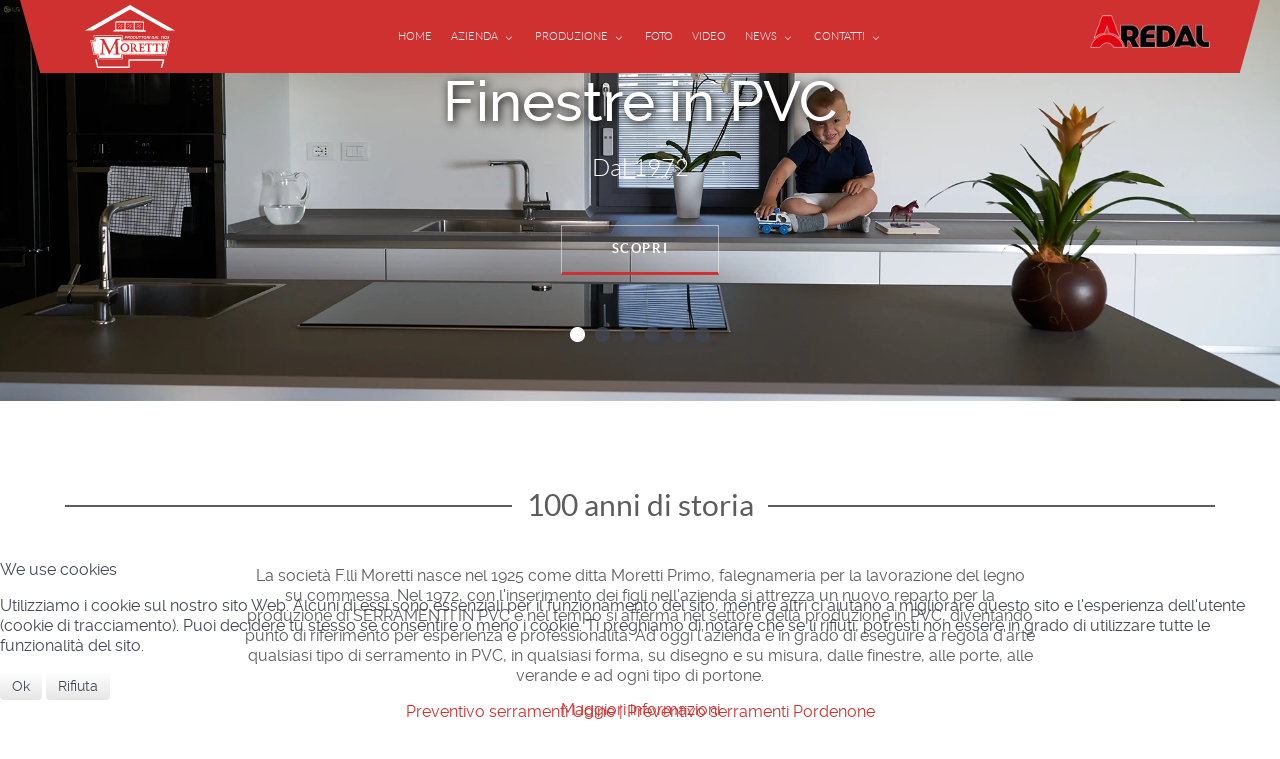

--- FILE ---
content_type: text/html; charset=utf-8
request_url: https://www.serramentimoretti.it/it/?0=&anteprima?254
body_size: 35674
content:
<!DOCTYPE html>
<html prefix="og: http://ogp.me/ns#"  lang="it-IT" dir="ltr">
        
<head>



    
            <meta name="viewport" content="width=device-width, initial-scale=1.0">
        <meta http-equiv="X-UA-Compatible" content="IE=edge" />
        

        
            
    <meta charset="utf-8" />
	<base href="https://www.serramentimoretti.it/it/" />
	<meta property="og:image:width" content="1000" />
	<meta property="og:image:height" content="526" />
	<meta property="og:title" content="Serramenti Moretti | Infissi e finestre pvc a Udine" />
	<meta property="og:type" content="article" />
	<meta property="og:image:url" content="https://www.serramentimoretti.it/images/bagallery/original/2020-11-03-4-.png" />
	<meta property="og:url" content="https://www.serramentimoretti.it/it/?0=&amp;anteprima?254" />
	<meta property="og:description" content="Dal 1972 produzione e vendita serramenti in PVC in provincia di Udine. Inoltre porte, zanzariere, portoncini di ingresso e molto altro." />
	<meta name="description" content="Dal 1972 produzione e vendita serramenti in PVC in provincia di Udine. Inoltre porte, zanzariere, portoncini di ingresso e molto altro." />
	<meta name="generator" content="Joomla! - Open Source Content Management" />
	<title>Serramenti Moretti | Infissi e finestre pvc a Udine</title>
	<script type="text/javascript">  (function(){   function blockCookies(disableCookies, disableLocal, disableSession){   if(disableCookies == 1){   if(!document.__defineGetter__){   Object.defineProperty(document, 'cookie',{   get: function(){ return ''; },   set: function(){ return true;}   });   }else{   var oldSetter = document.__lookupSetter__('cookie');   if(oldSetter) {   Object.defineProperty(document, 'cookie', {   get: function(){ return ''; },   set: function(v){   if(v.match(/reDimCookieHint\=/)) {   oldSetter.call(document, v);   }   return true;   }   });   }   }   var cookies = document.cookie.split(';');   for (var i = 0; i < cookies.length; i++) {   var cookie = cookies[i];   var pos = cookie.indexOf('=');   var name = '';   if(pos > -1){   name = cookie.substr(0, pos);   }else{   name = cookie;   }   if(name.match(/reDimCookieHint/)) {   document.cookie = name + '=; expires=Thu, 01 Jan 1970 00:00:00 GMT';   }   }   }   if(disableLocal == 1){   window.localStorage.clear();   window.localStorage.__proto__ = Object.create(window.Storage.prototype);   window.localStorage.__proto__.setItem = function(){ return undefined; };   }   if(disableSession == 1){   window.sessionStorage.clear();   window.sessionStorage.__proto__ = Object.create(window.Storage.prototype);   window.sessionStorage.__proto__.setItem = function(){ return undefined; };   }   }   blockCookies(1,1,1);   }());   </script>
<link href="/media/mod_languages/css/template.css?6b623898b415b0ca8ac2cda25df809ff" rel="stylesheet" />
	<link rel="stylesheet" type="text/css" href="/media/plg_jchoptimize/cache/css/acc60e4a687947c696140bc4a42e3d21.css" />
	
<link href="/media/gantry5/assets/css/font-awesome.min.css" rel="stylesheet" />
	
<link href="/media/gantry5/engines/nucleus/css-compiled/nucleus.css" rel="stylesheet" />
	<link rel="stylesheet" type="text/css" href="/media/plg_jchoptimize/cache/css/f07fcfb2b129b679deaff424656c4ba9.css" />
	
<link href="/media/gantry5/assets/css/bootstrap-gantry.css" rel="stylesheet" />
	
<link href="/media/gantry5/engines/nucleus/css-compiled/joomla.css" rel="stylesheet" />
	<link rel="stylesheet" type="text/css" href="/media/plg_jchoptimize/cache/css/45263b5b5cb19332f925bfa4010e7a03.css" />
	
	
	
<link href="/plugins/system/cookiehint/css/redimstyle.css?6b623898b415b0ca8ac2cda25df809ff" rel="stylesheet" />
	
<style>


.bfClearfix:after {
content: ".";
display: block;
height: 0;
clear: both;
visibility: hidden;
}

.bfFadingClass{
display:none;
}

#jlheading-9990 .jl-heading-line>::after, #jlheading-9990 .jl-heading-line>::before { border-bottom-color: #5c5c5c }

#jlaccordionjoomla-4886.g5-particle-title { color: #ffffff; }
#jlaccordionjoomla-4886 .tm-title { background-color: #ffffff; padding: 10px;  }
#jlaccordionjoomla-4886 .tm-meta li span, #jlaccordionjoomla-4886 .tm-meta li a {  font-size: 13px; }

#jlheading-5360 .tm-title { color: #ffffff;  }
#jlheading-5360 .jl-heading-line>::after, #jlheading-5360 .jl-heading-line>::before { border-bottom-color: #ffffff }

#jlheading-2926 .tm-title { color: #ffffff;  }
#jlheading-2926 .jl-heading-line>::after, #jlheading-2926 .jl-heading-line>::before { border-bottom-color: #ffffff }

#jlheading-2414 .tm-title { color: #5c5c5c;  }
#jlheading-2414 .jl-heading-line>::after, #jlheading-2414 .jl-heading-line>::before { border-bottom-color: #5c5c5c }

#jlheading-4422 .tm-title { color: #5c5c5c;  }
#jlheading-4422 .jl-heading-line>::after, #jlheading-4422 .jl-heading-line>::before { border-bottom-color: #5c5c5c }

#jlheading-9534 .tm-title { color: #ffffff;  }
#jlheading-9534 .jl-heading-line>::after, #jlheading-9534 .jl-heading-line>::before { border-bottom-color: #ffffff }

#jlheading-8200 .tm-title { color: #5c5c5c;  }
#jlheading-8200 .jl-heading-line>::after, #jlheading-8200 .jl-heading-line>::before { border-bottom-color: #5c5c5c }

#jldivider-1622-particle .jl-hr,
#jldivider-1622-particle hr {
  border-top: 1px solid #e5e5e5;
}

#jlheading-8201 .tm-title { color: #5c5c5c;  }
#jlheading-8201 .jl-heading-line>::after, #jlheading-8201 .jl-heading-line>::before { border-bottom-color: #5c5c5c }
#redim-cookiehint-bottom {position: fixed; z-index: 99999; left: 0px; right: 0px; bottom: 0px; top: auto !important;}
	</style>
	<script type="application/json" class="joomla-script-options new">{"csrf.token":"4ee3db4403095dc539abaf1b81f99b52","system.paths":{"root":"","base":""}}</script>
	
	
	
	
	
	
	
	
	
	
	
	
	<script src="/media/plg_jchoptimize/js/ls.loader.js"></script>
<script src="/media/plg_jchoptimize/js/lazysizes.js"></script>
<script type="application/javascript" src="/media/plg_jchoptimize/cache/js/23150f816a2829a6494204897ad32ad4.js"></script>
	<script src="/components/com_breezingforms/libraries/jquery/jq.min.js"></script>
<script type="application/javascript" src="/media/plg_jchoptimize/cache/js/d2c574d8791f3f21d7a945ab25d9f941.js"></script>
	<script>
<!--
                    jQuery(document).ready(function()
                    {
                            jQuery(".hasTooltip").tooltip({"html": true,"container": "body"});
                    });
			var inlineErrorElements = new Array();
			var bfSummarizers = new Array();
			var bfDeactivateField = new Array();
			var bfDeactivateSection = new Array();
			

                        function bf_validate_nextpage(element, action)
                        {
                            if(typeof bfUseErrorAlerts != "undefined"){
                             JQuery(".bfErrorMessage").html("");
                             JQuery(".bfErrorMessage").css("display","none");
                            }

                            error = ff_validation(ff_currentpage);
                            if (error != "") {
                               if(typeof bfUseErrorAlerts == ""){
                                   alert(error);
                                } else {
                                   bfShowErrors(error);
                                }
                                ff_validationFocus("");
                            } else {
                                ff_switchpage(ff_currentpage+1);
                                self.scrollTo(0,0);
                            }
                        }


			function bfCheckMaxlength(id, maxlength, showMaxlength){
				if( JQuery("#ff_elem"+id).val().length > maxlength ){
					JQuery("#ff_elem"+id).val( JQuery("#ff_elem"+id).val().substring(0, maxlength) );
				}
				if(showMaxlength){
					JQuery("#bfMaxLengthCounter"+id).text( "(" + (maxlength - JQuery("#ff_elem"+id).val().length) + " chars left)" );
				}
			}
			function bfRegisterSummarize(id, connectWith, type, emptyMessage, hideIfEmpty){
				bfSummarizers.push( { id : id, connectWith : connectWith, type : type, emptyMessage : emptyMessage, hideIfEmpty : hideIfEmpty } );
			}
			function bfField(name){
				var value = "";
				switch(ff_getElementByName(name).type){
					case "radio":
						if(JQuery("[name=\""+ff_getElementByName(name).name+"\"]:checked").val() != "" && typeof JQuery("[name=\""+ff_getElementByName(name).name+"\"]:checked").val() != "undefined"){
							value = JQuery("[name=\""+ff_getElementByName(name).name+"\"]:checked").val();
							if(!isNaN(value)){
								value = Number(value);
							}
						}
						break;
					case "checkbox":
					case "select-one":
					case "select-multiple":
						var nodeList = document["ff_form1"][""+ff_getElementByName(name).name+""];
						if(ff_getElementByName(name).type == "checkbox" && typeof nodeList.length == "undefined"){
							if(typeof JQuery("[name=\""+ff_getElementByName(name).name+"\"]:checked").val() != "undefined"){
								value = JQuery("[name=\""+ff_getElementByName(name).name+"\"]:checked").val();
								if(!isNaN(value)){
									value = Number(value);
								}
							}
						} else {
							var val = "";
							for(var j = 0; j < nodeList.length; j++){
								if(nodeList[j].checked || nodeList[j].selected){
									val += nodeList[j].value + ", ";
								}
							}
							if(val != ""){
								value = val.substr(0, val.length - 2);
								if(!isNaN(value)){
									value = Number(value);
								}
							}
						}
						break;
					default:
						if(!isNaN(ff_getElementByName(name).value)){
							value = Number(ff_getElementByName(name).value);
						} else {
							value = ff_getElementByName(name).value;
						}
				}
				return value;
			}
			function populateSummarizers(){
				// cleaning first

				for(var i = 0; i < bfSummarizers.length; i++){
					JQuery("#"+bfSummarizers[i].id).parent().css("display", "");
					JQuery("#"+bfSummarizers[i].id).html("<span class=\"bfNotAvailable\">"+bfSummarizers[i].emptyMessage+"</span>");
				}
				for(var i = 0; i < bfSummarizers.length; i++){
					var summVal = "";
					switch(bfSummarizers[i].type){
						case "bfTextfield":
						case "bfTextarea":
						case "bfHidden":
						case "bfCalendar":
						case "bfNumberInput":
                        case "bfCalendarResponsive":
						case "bfFile":
							if(JQuery("[name=\"ff_nm_"+bfSummarizers[i].connectWith+"[]\"]").val() != ""){
								JQuery("#"+bfSummarizers[i].id).text( JQuery("[name=\"ff_nm_"+bfSummarizers[i].connectWith+"[]\"]").val() ).html();
								var breakableText = JQuery("#"+bfSummarizers[i].id).html().replace(/\r/g, "").replace(/\n/g, "<br/>");

								if(breakableText != ""){
									var calc = null;
									eval( "calc = typeof bfFieldCalc"+bfSummarizers[i].id+" != \"undefined\" ? bfFieldCalc"+bfSummarizers[i].id+" : null" );
									if(calc){
										breakableText = calc(breakableText);
									}
								}

								JQuery("#"+bfSummarizers[i].id).html(breakableText);
								summVal = breakableText;
							}
						break;
						case "bfRadioGroup":
						case "bfCheckbox":
							if(JQuery("[name=\"ff_nm_"+bfSummarizers[i].connectWith+"[]\"]:checked").val() != "" && typeof JQuery("[name=\"ff_nm_"+bfSummarizers[i].connectWith+"[]\"]:checked").val() != "undefined"){
								var theText = JQuery("[name=\"ff_nm_"+bfSummarizers[i].connectWith+"[]\"]:checked").val();
								if(theText != ""){
									var calc = null;
									eval( "calc = typeof bfFieldCalc"+bfSummarizers[i].id+" != \"undefined\" ? bfFieldCalc"+bfSummarizers[i].id+" : null" );
									if(calc){
										theText = calc(theText);
									}
								}
								JQuery("#"+bfSummarizers[i].id).html( theText );
								summVal = theText;
							}
						break;
						case "bfCheckboxGroup":
						case "bfSelect":
							var val = "";
							var nodeList = document["ff_form1"]["ff_nm_"+bfSummarizers[i].connectWith+"[]"];

							for(var j = 0; j < nodeList.length; j++){
								if(nodeList[j].checked || nodeList[j].selected){
									val += nodeList[j].value + ", ";
								}
							}
							if(val != ""){
								var theText = val.substr(0, val.length - 2);
								if(theText != ""){
									var calc = null;
									eval( "calc = typeof bfFieldCalc"+bfSummarizers[i].id+" != \"undefined\" ? bfFieldCalc"+bfSummarizers[i].id+" : null" );
									if(calc){
										theText = calc(theText);
									}
								}
								JQuery("#"+bfSummarizers[i].id).html( theText );
								summVal = theText;
							}
						break;
					}

					if( ( bfSummarizers[i].hideIfEmpty && summVal == "" ) || ( typeof bfDeactivateField != "undefined" && bfDeactivateField["ff_nm_"+bfSummarizers[i].connectWith+"[]"] ) ){
                        JQuery("#"+bfSummarizers[i].id).closest(".bfElemWrap").css("display", "none");
					} else {
					    JQuery("#"+bfSummarizers[i].id).closest(".bfElemWrap").css("display", "block");
					}
				}
			}
var bfUseErrorAlerts = false;

				function bfShowErrors(error){
                                        JQuery(".bfErrorMessage").html("");
					JQuery(".bfErrorMessage").css("display","none");
					JQuery(".bfErrorMessage").fadeIn(1500);
					var allErrors = "";
					var errors = error.split("\n");
					for(var i = 0; i < errors.length; i++){
						allErrors += "<div class=\"bfError\">" + errors[i] + "</div>";
					}
					JQuery(".bfErrorMessage").html(allErrors);
					JQuery(".bfErrorMessage").css("display","");

                                        if(JQuery.bfvalidationEngine)
                                        {
                                            JQuery("#ff_form1").bfvalidationEngine({
                                              promptPosition: "bottomLeft",
                                              success :  false,
                                              failure : function() {}
                                            });

                                            for(var i = 0; i < inlineErrorElements.length; i++)
                                            {
                                                if(inlineErrorElements[i][1] != "")
                                                {
                                                    var prompt = null;

                                                    if(inlineErrorElements[i][0] == "bfCaptchaEntry"){
                                                        prompt = JQuery.bfvalidationEngine.buildPrompt("#bfCaptchaEntry",inlineErrorElements[i][1],"error");
                                                    }
                                                    else if(inlineErrorElements[i][0] == "bfReCaptchaEntry"){
                                                        // nothing here yet for recaptcha, alert is default
                                                        alert(inlineErrorElements[i][1]);
                                                    }
                                                    else if(typeof JQuery("#bfUploader"+inlineErrorElements[i][0]).get(0) != "undefined")
                                                    {
                                                        alert(inlineErrorElements[i][1]);
                                                        //prompt = JQuery.bfvalidationEngine.buildPrompt("#"+JQuery("#bfUploader"+inlineErrorElements[i][0]).val(),inlineErrorElements[i][1],"error");
                                                    }
                                                    else
                                                    {
                                                        if(ff_getElementByName(inlineErrorElements[i][0])){
                                                            prompt = JQuery.bfvalidationEngine.buildPrompt("#"+ff_getElementByName(inlineErrorElements[i][0]).id,inlineErrorElements[i][1],"error");
                                                        }else{
                                                            alert(inlineErrorElements[i][1]);
                                                        }
                                                    }

                                                    JQuery(prompt).mouseover(
                                                        function(){
                                                            var inlineError = JQuery(this).attr("class").split(" ");
                                                            if(inlineError && inlineError.length && inlineError.length == 2){
                                                                var result = inlineError[1].split("formError");
                                                                if(result && result.length && result.length >= 1){
                                                                    JQuery.bfvalidationEngine.closePrompt("#"+result[0]);
                                                                }
                                                            }
                                                        }
                                                    );
                                                }
                                                else
                                                {
                                                    if(typeof JQuery("#bfUploader"+inlineErrorElements[i][0]).get(0) != "undefined")
                                                    {
                                                        //JQuery.bfvalidationEngine.closePrompt("#"+JQuery("#bfUploader"+inlineErrorElements[i][0]).val());
                                                    }
                                                    else
                                                    {
                                                        if(ff_getElementByName(inlineErrorElements[i][0])){
                                                            JQuery.bfvalidationEngine.closePrompt("#"+ff_getElementByName(inlineErrorElements[i][0]).id);
                                                        }
                                                    }
                                                }
                                            }
                                            inlineErrorElements = new Array();
                                        }
				}
		    bfToggleFieldsLoaded = false;
		    bfSectionFieldsDeactivated = false;
			JQuery(document).ready(function() {
				if(typeof bfFade != "undefined")bfFade();
				if(typeof bfRollover != "undefined")bfRollover();
				if(typeof bfRollover2 != "undefined")bfRollover2();
				if(typeof bfRegisterToggleFields != "undefined"){ 
				    bfRegisterToggleFields(); 
                }else{
                    bfToggleFieldsLoaded = true;
                }
				if(typeof bfDeactivateSectionFields != "undefined"){ 
				    bfDeactivateSectionFields(); 
				}else{
				    bfSectionFieldsDeactivated = true;
				}
                if(JQuery.bfvalidationEngine)
                {
                    JQuery.bfvalidationEngineLanguage.newLang();
                    JQuery(".ff_elem").change(
                        function(){
                            JQuery.bfvalidationEngine.closePrompt(this);
                        }
                    );
                }
				JQuery(".bfQuickMode .hasTip").css("color","inherit"); // fixing label text color issue
				JQuery(".bfQuickMode .bfTooltip").css("color","inherit"); // fixing label text color issue
                JQuery("input[type=text]").bind("keypress", function(evt) {
                    if(evt.keyCode == 13) {
                        evt.preventDefault();
                    }
                });
			});
		//-->
	</script>
<link rel="stylesheet" href="/components/com_breezingforms/themes/quickmode-bootstrap/system.css" />

    <!--[if (gte IE 8)&(lte IE 9)]>
        <script type="text/javascript" src="/media/gantry5/assets/js/html5shiv-printshiv.min.js"></script>
        <link rel="stylesheet" href="/media/gantry5/engines/nucleus/css/nucleus-ie9.css" type="text/css"/>
        <script type="text/javascript" src="/media/gantry5/assets/js/matchmedia.polyfill.js"></script>
        <![endif]-->
                        <!-- Global site tag (gtag.js) - Google Analytics -->



<script type="application/ld+json">
{
	"@context": "https://schema.org",
	"@type": "HomeAndConstructionBusiness",
	"name": "Serramenti Moretti",
	"address": {
		"@type": "PostalAddress",
		"streetAddress": "Via Saccomano 14 ",
		"addressLocality": "Nespoledo di Lestizza",
		"addressRegion": "IT",
		"postalCode": "33050"
	},
	"email": "info@serramentimoretti.it",
	"telePhone": "0432 764053",
	"url": "https://serramentimoretti.it/",
	"paymentAccepted": [ "cash", "check", "invoice" ],
	"openingHours": "Mo,Tu,We,Th,Fr 0-0",
	"openingHoursSpecification": [ {
		"@type": "OpeningHoursSpecification",
		"dayOfWeek": [
			"Monday",
			"Tuesday",
			"Wednesday",
			"Thursday",
			"Friday"
		],
		"opens": "0",
		"closes": "0"
	} ],
	"geo": {
		"@type": "GeoCoordinates",
		"latitude": "46.079090799999996",
		"longitude": "13.278417399999999"
	},
	"priceRange":"$"

}
</script>
<script async src="https://www.googletagmanager.com/gtag/js?id=G-H66LB6VCP8"></script>
<script>
  window.dataLayer = window.dataLayer || [];
  function gtag(){dataLayer.push(arguments);}
  gtag('js', new Date());

  gtag('config', 'G-H66LB6VCP8');
</script>
<style>
.form-opinione {
    align-items: center;
    display: flex;
    justify-content: center;
}
.bfQuickMode {
width: 800px;
}
@media screen and (max-width: 480px) {
.bfQuickMode {
 width: 100% !important;
}
}



.owl-item {
    height: 0;
}
.owl-item.active {
    height: auto;
}
</style>
                
<script type="text/javascript" src="https://www.serramentimoretti.it/components/com_bagallery/libraries/modal/ba_modal.js?2.3.1"></script>
<link rel="stylesheet" href="https://www.serramentimoretti.it/components/com_bagallery/assets/css/ba-style.css?2.3.1">
<link rel="stylesheet" href="https://www.serramentimoretti.it/components/com_bagallery/assets/css/ba-effects.css?2.3.1">	<script type="text/javascript" src="https://www.serramentimoretti.it/components/com_bagallery/libraries/ba_isotope/ba_isotope.js?2.3.1"></script>
<script type="text/javascript" src="https://www.serramentimoretti.it/components/com_bagallery/libraries/lazyload/jquery.lazyload.min.js?2.3.1"></script>
<script type="text/javascript" src="https://www.serramentimoretti.it/components/com_bagallery/assets/js/ba-gallery.js?2.3.1"></script>
        <noscript>
			<style type="text/css">
				.jch-lazyload{
					display: none;
				}                               
			</style>                                
		</noscript>
	</head>

    <body class="gantry g-helium-style site com_gantry5 view-custom no-layout no-task dir-ltr itemid-262 outline-10 g-offcanvas-left g-home-particles g-style-preset1">
        
                    <div id="fb-root"></div>


        <div id="g-offcanvas"  data-g-offcanvas-swipe="1" data-g-offcanvas-css3="1">
                        <div class="g-grid">                        

        <div class="g-block size-100">
             <div id="mobile-menu-6708-particle" class="g-content g-particle">            <div id="g-mobilemenu-container" data-g-menu-breakpoint="30rem"></div>
            </div>
        </div>
            </div>
                    <div class="g-grid">                        

        <div class="g-block size-100 center nopaddingall hidden">
             <div class="g-content">
                                    <div class="platform-content"><div class="moduletable ">
						<div class="mod-languages">

	<ul class="lang-inline" dir="ltr">
									<li class="lang-active">
			<a href="https://www.serramentimoretti.it/it/?0=&anteprima?254">
							IT						</a>
			</li>
				</ul>

</div>
		</div></div>
            
        </div>
        </div>
            </div>
    </div>
        <div id="g-page-surround">
            <div class="g-offcanvas-hide g-offcanvas-toggle" role="navigation" data-offcanvas-toggle aria-controls="g-offcanvas" aria-expanded="false"><i class="fa fa-fw fa-bars"></i></div>                        

                                            
                <section id="g-navigation">
                <div class="g-container">                                <div class="g-grid">                        

        <div class="g-block size-15 nomarginall nopaddingall logo-main">
             <div id="logo-6498-particle" class="g-content g-particle">            <a href="/" target="_self" title="" aria-label="" rel="home" >
                        <svg xmlns="http://www.w3.org/2000/svg" viewBox="0 0 536.72 378.51"><defs><style>.cls-1b,.cls-4b{fill:#fff;}.cls-1b,.cls-3b{fill-rule:evenodd;}.cls-2b,.cls-3b{fill:#e42826;}</style></defs><title>Serramenti Moretti</title><g id="Livello_2" data-name="Livello 2"><g id="Livello_1-2" data-name="Livello 1"><polyline class="cls-1b" points="72.57 300.17 51 300.13 31.59 210.61 55.02 210.27 50.39 183.39 225.94 183.66 225.9 209.79 506.24 210.14 484.56 301.59 225.12 300.95 224.99 326.66 78.33 325.94 72.57 300.17 72.57 300.17"/><path class="cls-2b" d="M349.25,276.27c-1.35.11-2.78.15-4.35.15a35.12,35.12,0,0,1-8.49-.84c-.1-1.08-.15-2.28-.21-3.64l0-.55c-.06-1.25-.09-2.75-.11-4.48l-.05-3a46.35,46.35,0,0,1,.16-6c1.65-.15,3.47-.22,5.52-.22,1.71,0,3.3.05,4.89.17l1.42,5.92h3.05l0-16.45H348L346.68,253c-2.24.2-4.36.22-5.83.22-.73,0-2.25-.06-4.67-.2-.1-1.4-.15-3.14-.14-5.44a101.53,101.53,0,0,1,.5-10.69,46.13,46.13,0,0,1,7.76-.55c1.55,0,3.37,0,4.8.09l2.13,7.93h3.14l-1-12.83L319,231.44l-.07,2.95,7.54,1.18c.2,1.72.33,3.34.4,5,.16,2.06.24,3.94.25,5.84s.09,3.28.09,4.31v12c-.11,1.53-.21,3.37-.28,5.58l0,.7c-.09,2-.17,3.72-.34,5.37-.05,1-.13,2-.25,2.88l-6.14,1-1.18.46v2.59l34.81.07.92-12.86h-3Z"/><path class="cls-2b" d="M400.36,231c-2.08.25-3.73.36-5.13.44a32.49,32.49,0,0,1-4.11.16l-25.86,0a20.42,20.42,0,0,1-2.67-.26c-.46,0-.86-.1-1.22-.14a11.26,11.26,0,0,0-1.45-.14h-1.31l-.93,13.37h3l2.17-7.85a32.39,32.39,0,0,1,5.17-.43l.95.08c1.08.08,2.19.15,3.34.3,1,.15,2,.34,2.9.57.21,1.89.34,3.74.39,5.56l0,.56c.08,2.17.17,4.34.17,6.5l0,11.61a135.78,135.78,0,0,1-.87,16l-6.18,1-1.18.47v2.59l23.91,0,1.36-.26.09-2.59-7.55-1.26c-.19-1.93-.33-4.44-.46-7.24-.17-3-.25-6.14-.25-9.32l0-13.75c0-1.13.12-2.35.19-3.64l.09-1.61c0-1.5.12-3.05.26-4.61a26.44,26.44,0,0,1,3.32-.68,37.49,37.49,0,0,1,4.23-.24,36,36,0,0,1,4.8.28l1.95,6.74.65,1h2.55l-.9-13.38Z"/><path class="cls-2b" d="M447.58,231c-2.05.25-3.71.36-5.13.44a39.54,39.54,0,0,1-4.09.17l-25.86,0a24.75,24.75,0,0,1-2.66-.26l-1.27-.15c-.6-.07-1.07-.14-1.42-.14h-1.31l-.93,13.38h3l2.16-7.85a30.35,30.35,0,0,1,5.18-.43l.77.06c1.14.08,2.3.16,3.52.31.92.15,2,.34,2.91.59.21,2,.33,3.78.39,5.55l0,.55c.08,2.17.16,4.35.16,6.5l0,11.62a143,143,0,0,1-.86,15.95l-6.19,1-1.18.47v2.59l23.92.05,1.4-.28v-2.6l-7.5-1.25c-.19-1.76-.32-4.07-.47-7.24s-.27-6.17-.25-9.32l0-10.63V247c0-.68.06-1.38.08-2.11,0-1,0-2,.11-3.07l.14-2.24c.06-.81.11-1.62.16-2.45a28.69,28.69,0,0,1,3.4-.67,34.53,34.53,0,0,1,4.22-.25h.19a32.5,32.5,0,0,1,4.49.27l2.26,7.77h3l-.9-13.39Z"/><path class="cls-2b" d="M469,246.84l0-.54c.07-1.94.15-3.66.22-5.14l.05-.91c.06-1.29.18-2.62.3-4.07l.05-.46,6.37-.89,1.22-.51V231.7l-23.93,0-1.41.34v2.63l7.53,1.09a142.36,142.36,0,0,1,.72,16.7v5.37c0,3.42-.09,7-.27,11-.19,3.47-.35,6.21-.59,8.54l-6.27,1-1.18.47v2.58l23.92,0,1.41-.27v-2.61l-7.53-1.16c-.07-.61-.12-1.32-.19-2.15l-.11-1.39c-.16-2-.27-4.54-.33-7.42l-.09-3.18c-.05-1.36-.08-2.43-.08-3.22V253C468.87,251,468.94,249,469,246.84Z"/><path class="cls-2b" d="M197.9,275c-1-9.83-1.73-20.44-2.4-32.4-.67-12.4-1-19.52-1-23.05s.1-6.68.29-9.52L210,207.71l0-3.23-26.78,0-.34.94a218.87,218.87,0,0,1-9.46,21.91l-14.66,29.45c-3.85,8-7,14.3-9.31,18.47-2.33-3.66-5.12-8.66-8.47-15.18l-16-31.92-2.64-5.51c-.95-2-1.81-3.76-2.58-5.38-1.41-3.15-3.16-7.11-5.17-12l-.36-.88-26.77,0,0,3.13L98,209.88a24.22,24.22,0,0,1,5.61,7c.15,3.18.24,5.54.23,7.08,0,4.53-.35,11.68-1.08,21.87-.75,10.55-1.55,20.23-2.42,29.61-1,10.31-1.64,14.37-2,15.91l-11.07,2.34v3.14l30.77.06v-3.16l-10.85-2.31-.06-2.93c0-1.73-.07-3.15-.07-4.3,0-2.18.08-5.89.38-11.18.26-4.83.63-10.55,1.08-17.39L109,249c.33-4.28.64-8.34,1-12.2.24-2.52.47-4.83.69-6.73,1.64,3.12,3.56,6.82,5.72,11.11l18.42,37.07c1.21,2.38,2.69,5.51,4.61,9.65s3.31,7.09,4.1,9l.35.88h2.73l.34-.93c1-2.83,3.08-7.5,6.9-15.59l22.24-44.59c1.14-2.38,2.34-4.71,3.66-7.14q.39,2.58.79,6.53c.65,5.62,1.1,11.62,1.45,16.72l.06.93c.34,5.68.65,10.73.82,15.23q.24,7,.24,11.29c0,4.38-.13,8.21-.38,11.39l-13.63,2.1V297l41.77.07v-3.15l-10.81-2.21C199.6,290,198.82,285.75,197.9,275Z"/><path class="cls-1b" d="M65,325.19a4.18,4.18,0,0,1,2.68.93,4.24,4.24,0,0,1,1.52,2.41h0l9.52,40.75,180,.46,0-39.58h0a4.3,4.3,0,0,1,4.32-4.31h0l205.94.26h0a4.13,4.13,0,0,1,3.05,1.27,4.18,4.18,0,0,1,1.26,3.05,4.33,4.33,0,0,1-.17,1.19h0l-12.47,43.75h0a4.2,4.2,0,0,1-1.56,2.27,4.31,4.31,0,0,1-6.91-3.45,4.21,4.21,0,0,1,.17-1.18h0l10.9-38.27-195.91-.25v39.58h0a4.32,4.32,0,0,1-4.32,4.31h0L75.32,377.9h0a4.28,4.28,0,0,1-4.19-3.33h0L60.82,330.49h0a4.69,4.69,0,0,1-.11-1A4.16,4.16,0,0,1,62,326.45,4.07,4.07,0,0,1,65,325.19h0"/><polygon class="cls-1b" points="268.39 0 0 152.71 47.42 152.74 268.88 27.46 491.35 152.97 492.26 153.49 536.72 153.54 268.39 0"/><path class="cls-3b" d="M502.36,213.26l-279.51-.34,0-26.12-168.8-.27,4.62,26.83-23.29.33L53.53,297.1l21.56,0,5.76,25.77L222,323.6l.13-25.69,260.06.64ZM217.14,293,217,318.67,84.76,318,79,292.24l-21.54,0-16-73.63,23-.31-4.61-26.75,158,.25,0,26.12,278.21.35-17.87,75.42Z"/><path class="cls-2b" d="M313.94,278.12c-1.11,0-2.47-.79-3.92-2.32a21.9,21.9,0,0,1-2.29-3c-.87-1.31-2.09-3.17-3.56-5.48-.9-1.46-1.73-2.74-2.43-3.84l-1.12-1.76a28.13,28.13,0,0,0-2.49-3.34,8.51,8.51,0,0,0-1.08-1,19,19,0,0,0,1.78-1,13.38,13.38,0,0,0,3.72-4.31,12.3,12.3,0,0,0,1.43-6.13,15.53,15.53,0,0,0-1.35-5.83,14.52,14.52,0,0,0-5.06-6.07,16.7,16.7,0,0,0-9.76-2.63l-19.52,0-1.39.34,0,2.61,7.29,1.17q.27,2.6.47,6.59c.15,3.25.24,6.11.24,8.65l0,9.94c0,1.74-.1,4.63-.25,8.46-.16,3.32-.38,5.95-.67,8l-5.93.95-1.18.46v2.59l23.48.05,1.41-.27v-2.61l-7.53-1.16a75.35,75.35,0,0,1-.55-8.74v-5.88c0-.95,0-1.85.06-2.66.43,0,1-.06,1.63-.06a5.66,5.66,0,0,1,2.55.43,5.2,5.2,0,0,1,1.82,1.46c.5.59,1.27,1.6,2.2,3,.7,1,1.45,2.2,2.33,3.56l1.29,2c1.44,2.33,2.52,4,3.17,4.94a16,16,0,0,0,2.15,2.71,9.88,9.88,0,0,0,7.92,3.32h5.19l1.41-.26v-2.82Zm-18.79-26.57a7.25,7.25,0,0,1-3.37,3.68,11.58,11.58,0,0,1-6.15,1.41,16.84,16.84,0,0,1-3.34-.18c-.08-1.58-.17-3.36-.17-5.19V246c0-1.52.1-3.44.18-5.72s.37-4.15.55-5.37a10.06,10.06,0,0,1,2.72-.27,8.44,8.44,0,0,1,3.7.89,11.1,11.1,0,0,1,3.41,2.38,11.21,11.21,0,0,1,2.47,3.79,11.47,11.47,0,0,1,.95,4.92A11.25,11.25,0,0,1,295.15,251.55Z"/><path class="cls-2b" d="M262.71,247.56a27.06,27.06,0,0,0-4.71-8.72,23.7,23.7,0,0,0-8.37-6.49,26.08,26.08,0,0,0-12.14-2.56A25.76,25.76,0,0,0,227,231.91a25.4,25.4,0,0,0-13.77,14.46,26.81,26.81,0,0,0-1.93,9.92,27.25,27.25,0,0,0,3,11.73,25.71,25.71,0,0,0,9,10.27c4.07,2.73,9.1,4.11,15,4.12a25.57,25.57,0,0,0,19.26-8.4,27.76,27.76,0,0,0,5-8.39,26.84,26.84,0,0,0,1.75-9.43A25.56,25.56,0,0,0,262.71,247.56Zm-8.83,9.33a26.88,26.88,0,0,1-1.27,8.57h0a17.74,17.74,0,0,1-3.61,6.28,14.24,14.24,0,0,1-5.16,3.89,14,14,0,0,1-6.06,1.31h-.06a14.84,14.84,0,0,1-7.68-2.27,16.62,16.62,0,0,1-6.06-6.9,26.18,26.18,0,0,1-2.41-11.73,26.69,26.69,0,0,1,2.2-11.19,17.36,17.36,0,0,1,5.92-7.11,14.16,14.16,0,0,1,8-2.47h0a15.76,15.76,0,0,1,5.87,1.18,13,13,0,0,1,4.94,3.48,18.73,18.73,0,0,1,4,6.61A30.8,30.8,0,0,1,253.88,256.89Z"/><path class="cls-1b" d="M352.24,152.12h7.37c5.4,0,5,7.93-.19,7.92h0l-187.08-.3h0c-5.26,0-5.32-7.93,0-7.92h7.41l.16-47.18h0a6.49,6.49,0,0,1,6.5-6.47h0l159.51.25h0a6.5,6.5,0,0,1,6.49,6.49h0l-.16,47.19h0"/><path class="cls-3b" d="M296.33,104.61,296.27,148l49.83.08.07-43.35-49.84-.08h0m-54-.07,47.91.08L290.17,148l-47.91-.08.07-43.37h0M236,147.9l.07-43.37-49.68-.08-.07,43.37,49.68.08h0"/><path class="cls-1b" d="M308.57,136.33l-1.47-2,25.6-18.41,1.48,2-25.61,18.41h0M311,119.71l-1.3-2.09,7.74-4.82,1.31,2.07L311,119.71h0M324.79,138l-1.62-1.88,10.42-8.84,1.62,1.86L324.79,138h0"/><path class="cls-1b" d="M251.83,136.24l-1.44-2L276,115.85l1.41,2-25.6,18.37h0m2.43-16.62-1.32-2.09,7.77-4.82,1.31,2.07-7.76,4.84h0m13.8,18.24L266.48,136l10.43-8.84,1.61,1.92-10.46,8.8h0"/><path class="cls-1b" d="M197.59,136.16l-1.43-2,25.62-18.38,1.44,2-25.63,18.38h0m2.46-16.62-1.32-2.1,7.76-4.82,1.28,2.08-7.72,4.84h0m13.81,18.24-1.61-1.89,10.45-8.84,1.62,1.92-10.46,8.81h0"/><path class="cls-4b" d="M239.17,203.17h-3.45l3.52-16.75,6.82,0a7.67,7.67,0,0,1,2.87.43,3.42,3.42,0,0,1,1.68,1.42,4.39,4.39,0,0,1,.61,2.36,6.36,6.36,0,0,1-.5,2.46,6.07,6.07,0,0,1-1.2,1.92,5.39,5.39,0,0,1-1.53,1.09,8.91,8.91,0,0,1-2.22.56,23.77,23.77,0,0,1-3.05.11h-2.21Zm1.92-9.16h1.06a12.08,12.08,0,0,0,3.65-.34,3,3,0,0,0,1.45-1.09,2.89,2.89,0,0,0,.53-1.65,1.78,1.78,0,0,0-.28-1,1.45,1.45,0,0,0-.75-.57,7.83,7.83,0,0,0-2.16-.18h-2.47Z"/><path class="cls-4b" d="M254.86,203.19H251.4l3.53-16.74h7.45a9,9,0,0,1,3,.4,3.36,3.36,0,0,1,1.72,1.45,4.78,4.78,0,0,1,.65,2.55,5.08,5.08,0,0,1-1.28,3.52,6.08,6.08,0,0,1-3.88,1.71,6.64,6.64,0,0,1,1.25,1.57,42,42,0,0,1,2.56,5.56h-3.7c-.29-.94-.88-2.41-1.74-4.43a5.39,5.39,0,0,0-1.51-2.18,3.28,3.28,0,0,0-1.72-.33h-1.4Zm2-9.44h1.83a12.25,12.25,0,0,0,3.68-.33,2.92,2.92,0,0,0,1.43-1,2.56,2.56,0,0,0,.52-1.48,1.52,1.52,0,0,0-.74-1.37,4.46,4.46,0,0,0-2-.28h-3.8Z"/><path class="cls-4b" d="M269.33,196.65a12.39,12.39,0,0,1,.45-3.14,11.28,11.28,0,0,1,1.79-3.81,8.7,8.7,0,0,1,3-2.56,8.83,8.83,0,0,1,4.14-.94,6.81,6.81,0,0,1,5,1.94,7,7,0,0,1,1.91,5.12,11.36,11.36,0,0,1-1.26,5.13A9.27,9.27,0,0,1,281,202.2a8.87,8.87,0,0,1-4.84,1.32,7,7,0,0,1-3.94-1.06,6,6,0,0,1-2.24-2.64A8.3,8.3,0,0,1,269.33,196.65Zm3.41-.07a4.13,4.13,0,0,0,1.05,2.9,3.57,3.57,0,0,0,2.77,1.17,4.52,4.52,0,0,0,2.68-.92,6.65,6.65,0,0,0,2.12-2.78,8.69,8.69,0,0,0,.85-3.64,4.32,4.32,0,0,0-1.06-3.1,3.52,3.52,0,0,0-2.7-1.12,4.76,4.76,0,0,0-4.12,2.34A9.13,9.13,0,0,0,272.74,196.58Z"/><path class="cls-4b" d="M286.5,203.25,290,186.5l4.52,0c1.25,0,2.07,0,2.41.06a6.43,6.43,0,0,1,1.86.42,5,5,0,0,1,1.49.9,5.29,5.29,0,0,1,1.15,1.4,6.46,6.46,0,0,1,.74,1.86,9.2,9.2,0,0,1,.26,2.3,10.84,10.84,0,0,1-1,4.81,9.76,9.76,0,0,1-2.62,3.33,7.76,7.76,0,0,1-3.09,1.42,16.6,16.6,0,0,1-3.31.24Zm4-2.7h1.75a12,12,0,0,0,2.75-.22,4,4,0,0,0,1.56-.88A7.59,7.59,0,0,0,298.3,197a8.64,8.64,0,0,0,.7-3.63,5,5,0,0,0-.57-2.67,2.81,2.81,0,0,0-1.42-1.2,7.62,7.62,0,0,0-2.12-.21h-2Z"/><path class="cls-4b" d="M306.87,186.53h3.44l-1.91,9.09-.47,2.24a5.24,5.24,0,0,0-.05.53,2.08,2.08,0,0,0,.74,1.64,3,3,0,0,0,2.1.65,4.07,4.07,0,0,0,2-.46,3.24,3.24,0,0,0,1.27-1.39,15.07,15.07,0,0,0,.9-3.15l1.93-9.14h3.44l-1.91,9.16a18.06,18.06,0,0,1-1.41,4.43,6.22,6.22,0,0,1-2.38,2.48,7.91,7.91,0,0,1-4.05.95,6.38,6.38,0,0,1-4.48-1.44,4.79,4.79,0,0,1-1.56-3.7,9.72,9.72,0,0,1,.08-1c0-.23.17-.93.41-2.07Z"/><path class="cls-4b" d="M327.54,203.32h-3.45l3-13.95h-4.92l.59-2.79,13.2,0-.59,2.8h-4.84Z"/><path class="cls-4b" d="M341.83,203.34h-3.44l2.94-14h-4.92l.59-2.8,13.2,0-.59,2.8h-4.85Z"/><path class="cls-4b" d="M349.51,196.78a11.77,11.77,0,0,1,.45-3.13,10.74,10.74,0,0,1,1.79-3.81,8.53,8.53,0,0,1,3-2.58,8.83,8.83,0,0,1,4.14-.93,6.68,6.68,0,0,1,5,1.94,7,7,0,0,1,1.91,5.11,11.24,11.24,0,0,1-1.26,5.14,9.18,9.18,0,0,1-3.39,3.8,8.71,8.71,0,0,1-4.83,1.33,6.85,6.85,0,0,1-3.93-1.07,6,6,0,0,1-2.25-2.63A8.29,8.29,0,0,1,349.51,196.78Zm3.4-.06a4.18,4.18,0,0,0,1,2.89,3.61,3.61,0,0,0,2.77,1.18,4.65,4.65,0,0,0,2.68-.93,6.62,6.62,0,0,0,2.12-2.79,8.85,8.85,0,0,0,.85-3.64,4.31,4.31,0,0,0-1.06-3.09,3.55,3.55,0,0,0-2.7-1.13,4.83,4.83,0,0,0-4.12,2.34A9.19,9.19,0,0,0,352.91,196.72Z"/><path class="cls-4b" d="M370.14,203.39l-3.46,0,3.54-16.74h7.44a8.72,8.72,0,0,1,3,.41,3.42,3.42,0,0,1,1.72,1.44A4.78,4.78,0,0,1,383,191a5.06,5.06,0,0,1-1.28,3.52,6.19,6.19,0,0,1-3.87,1.72,6.34,6.34,0,0,1,1.23,1.56,40.63,40.63,0,0,1,2.57,5.56H378c-.29-1-.87-2.42-1.74-4.43a5.07,5.07,0,0,0-1.51-2.18,3.13,3.13,0,0,0-1.72-.34h-1.4Zm2-9.45H374a13,13,0,0,0,3.68-.33,3,3,0,0,0,1.43-1,2.55,2.55,0,0,0,.51-1.48,1.54,1.54,0,0,0-.73-1.37,4.47,4.47,0,0,0-2-.27h-3.79Z"/><path class="cls-4b" d="M383.38,203.4l3.52-16.74h3.45l-3.52,16.74Z"/><path class="cls-4b" d="M396.59,203.42l3.52-16.74h4.52c1.25,0,2.07,0,2.41.07a6.77,6.77,0,0,1,1.86.43,5,5,0,0,1,1.49.9,5.61,5.61,0,0,1,1.15,1.39,6.46,6.46,0,0,1,.74,1.86,9.34,9.34,0,0,1,.26,2.31,10.87,10.87,0,0,1-1,4.81,10,10,0,0,1-2.62,3.33,7.89,7.89,0,0,1-3.09,1.41,15.72,15.72,0,0,1-3.31.25Zm4-2.69h1.75a11,11,0,0,0,2.75-.22,3.94,3.94,0,0,0,1.56-.88,7.37,7.37,0,0,0,1.71-2.46,8.54,8.54,0,0,0,.71-3.64,5,5,0,0,0-.57-2.67,2.81,2.81,0,0,0-1.42-1.2,7.39,7.39,0,0,0-2.12-.2h-2Z"/><path class="cls-4b" d="M424.41,199.77l-6.64,0-2,3.7h-3.55l9.49-16.74h3.83l2.71,16.76H425ZM424,197l-1-6.74L419,197Z"/><path class="cls-4b" d="M430.43,203.48,434,186.73h3.43l-2.93,13.94,8.53,0-.59,2.8Z"/><path class="cls-4b" d="M452.55,193.89l.62-2.92a19.8,19.8,0,0,0,6.56-4.29h2l-3.56,16.84h-3.3l2.45-11.6a13.78,13.78,0,0,1-2.37,1.2A14.34,14.34,0,0,1,452.55,193.89Z"/><path class="cls-4b" d="M464.25,199.67l3.09-.25a2.32,2.32,0,0,0,.46,1.38,1.28,1.28,0,0,0,1,.4,2,2,0,0,0,1.48-.64,6.91,6.91,0,0,0,1.48-3.07,4,4,0,0,1-2.25.69,4.27,4.27,0,0,1-3.19-1.32,5,5,0,0,1-1.24-3.62,7,7,0,0,1,1.61-4.53,5.19,5.19,0,0,1,4.28-2,4.17,4.17,0,0,1,3.59,1.72,7.69,7.69,0,0,1,1.24,4.62,13.78,13.78,0,0,1-2,7.64,6,6,0,0,1-5.25,3.11,4.28,4.28,0,0,1-3.05-1.09A4.52,4.52,0,0,1,464.25,199.67Zm8.44-7.74a3.06,3.06,0,0,0-.52-1.94,1.63,1.63,0,0,0-1.3-.62,2,2,0,0,0-1.65.88,5.17,5.17,0,0,0-.94,3.21,3.06,3.06,0,0,0,.52,1.94,1.58,1.58,0,0,0,1.26.62,2.19,2.19,0,0,0,1.27-.48,3,3,0,0,0,1-1.51A6.63,6.63,0,0,0,472.69,191.93Z"/><path class="cls-4b" d="M482,192l-3.2-.47a5.73,5.73,0,0,1,1.81-3.57,5.9,5.9,0,0,1,7.25,0,4.33,4.33,0,0,1,1.33,3.24,5.11,5.11,0,0,1-.42,2,7.88,7.88,0,0,1-1.34,2.1c-.47.51-1.2,1.25-2.23,2.19s-1.69,1.59-2,1.94a12.73,12.73,0,0,0-1,1.11H488l-.62,3-10.19,0a7.3,7.3,0,0,1,.73-2.35,10,10,0,0,1,1.42-2.08c.55-.63,1.59-1.65,3.09-3.08,1.14-1.08,1.85-1.78,2.15-2.1a7.2,7.2,0,0,0,1.1-1.55,3,3,0,0,0,.31-1.17,2,2,0,0,0-.51-1.38,1.69,1.69,0,0,0-1.26-.52,1.89,1.89,0,0,0-1.37.58A4.45,4.45,0,0,0,482,192Z"/><path class="cls-4b" d="M490.28,198.77l3.19-.28a1.85,1.85,0,0,0,0,.34,2.48,2.48,0,0,0,.51,1.75,1.74,1.74,0,0,0,1.36.59,2.76,2.76,0,0,0,2.12-1.11,4.58,4.58,0,0,0,1-3.08,2.49,2.49,0,0,0-.53-1.77,1.86,1.86,0,0,0-1.43-.59,2.61,2.61,0,0,0-1.24.3,3.92,3.92,0,0,0-1.16.9l-2.69-.22,2.55-8.54h8.43l-.62,3h-5.57l-.77,2.57a4.75,4.75,0,0,1,1-.33,4.52,4.52,0,0,1,1-.1,4.21,4.21,0,0,1,3.15,1.3,4.8,4.8,0,0,1,1.23,3.46,7.54,7.54,0,0,1-.86,3.43,6.3,6.3,0,0,1-5.62,3.47,4.74,4.74,0,0,1-3.51-1.38A5.21,5.21,0,0,1,490.28,198.77Z"/></g></g></svg>
            </a>
            </div>
        </div>
                    

        <div class="g-block size-70 nopaddingall center">
             <div id="menu-9360-particle" class="g-content g-particle">            <nav class="g-main-nav" data-g-hover-expand="true">
        <ul class="g-toplevel">
                                                                                                        
        
                        
        
                
        <li class="g-menu-item g-menu-item-type-component g-menu-item-262 active g-standard  ">
            <a class="g-menu-item-container" href="/it/">
                                                                <span class="g-menu-item-content">
                                    <span class="g-menu-item-title">Home</span>
            
                    </span>
                                                </a>
                                </li>
    
                                                                                        
        
                        
        
                
        <li class="g-menu-item g-menu-item-type-heading g-menu-item-263 g-parent g-standard  ">
            <div class="g-menu-item-container" data-g-menuparent="">                                                                            <span class="g-nav-header g-menu-item-content">            <span class="g-menu-item-title">Azienda</span>
            </span>
                                            <span class="g-menu-parent-indicator"></span>                            </div>                                            <ul class="g-dropdown g-inactive g-fade g-dropdown-right">
            <li class="g-dropdown-column">
                        <div class="g-grid">
                        <div class="g-block size-100">
            <ul class="g-sublevel">
                <li class="g-level-1 g-go-back">
                    <a class="g-menu-item-container" href="#" data-g-menuparent=""><span>Back</span></a>
                </li>
                                                                                                            
        
                        
        
                
        <li class="g-menu-item g-menu-item-type-component g-menu-item-264  ">
            <a class="g-menu-item-container" href="/it/azienda/chi-siamo">
                                                                <span class="g-menu-item-content">
                                    <span class="g-menu-item-title">Chi siamo</span>
            
                    </span>
                                                </a>
                                </li>
    
                                                                                        
        
                        
        
                
        <li class="g-menu-item g-menu-item-type-component g-menu-item-265  ">
            <a class="g-menu-item-container" href="/it/azienda/storia">
                                                                <span class="g-menu-item-content">
                                    <span class="g-menu-item-title">Storia</span>
            
                    </span>
                                                </a>
                                </li>
    
                                                                                        
        
                        
        
                
        <li class="g-menu-item g-menu-item-type-component g-menu-item-266  ">
            <a class="g-menu-item-container" href="/it/azienda/certificazioni">
                                                                <span class="g-menu-item-content">
                                    <span class="g-menu-item-title">Certificazioni</span>
            
                    </span>
                                                </a>
                                </li>
    
                                                                                        
        
                        
        
                
        <li class="g-menu-item g-menu-item-type-component g-menu-item-267  ">
            <a class="g-menu-item-container" href="/it/azienda/posa-in-opera">
                                                                <span class="g-menu-item-content">
                                    <span class="g-menu-item-title">Posa in opera</span>
            
                    </span>
                                                </a>
                                </li>
    
    
            </ul>
        </div>
            </div>

            </li>
        </ul>
            </li>
    
                                                                                        
        
                        
        
                
        <li class="g-menu-item g-menu-item-type-component g-menu-item-268 g-parent g-standard g-menu-item-link-parent ">
            <a class="g-menu-item-container" href="/it/produzione">
                                                                <span class="g-menu-item-content">
                                    <span class="g-menu-item-title">Produzione</span>
            
                    </span>
                    <span class="g-menu-parent-indicator" data-g-menuparent=""></span>                            </a>
                                                        <ul class="g-dropdown g-inactive g-fade g-dropdown-right">
            <li class="g-dropdown-column">
                        <div class="g-grid">
                        <div class="g-block size-100">
            <ul class="g-sublevel">
                <li class="g-level-1 g-go-back">
                    <a class="g-menu-item-container" href="#" data-g-menuparent=""><span>Back</span></a>
                </li>
                                                    
                                
                                                                                        
        
                        
        
                
        <li class="g-menu-item g-menu-item-type-url g-menu-item-271  ">
            <a class="g-menu-item-container" href="https://serramentimoretti.it/it/produzione/dettaglio-produzione/finestre-e-porte-finestre-in-pvc">
                                                                <span class="g-menu-item-content">
                                    <span class="g-menu-item-title">Finestre e porte finestre in PVC</span>
            
                    </span>
                                                </a>
                                </li>
    
                                                                                        
        
                        
        
                
        <li class="g-menu-item g-menu-item-type-url g-menu-item-272  ">
            <a class="g-menu-item-container" href="https://serramentimoretti.it/it/produzione/dettaglio-produzione/portoncini-ingresso-udine">
                                                                <span class="g-menu-item-content">
                                    <span class="g-menu-item-title">Portoncini ingresso</span>
            
                    </span>
                                                </a>
                                </li>
    
                                                                                        
        
                        
        
                
        <li class="g-menu-item g-menu-item-type-url g-menu-item-273  ">
            <a class="g-menu-item-container" href="https://serramentimoretti.it/it/produzione/dettaglio-produzione/scuri-pvc-udine">
                                                                <span class="g-menu-item-content">
                                    <span class="g-menu-item-title">Scuri in PVC</span>
            
                    </span>
                                                </a>
                                </li>
    
                                                                                        
        
                        
        
                
        <li class="g-menu-item g-menu-item-type-url g-menu-item-274  ">
            <a class="g-menu-item-container" href="https://serramentimoretti.it/it/produzione/dettaglio-produzione/produzione-verande-udine">
                                                                <span class="g-menu-item-content">
                                    <span class="g-menu-item-title">Verande</span>
            
                    </span>
                                                </a>
                                </li>
    
                                                                                        
        
                        
        
                
        <li class="g-menu-item g-menu-item-type-url g-menu-item-275  ">
            <a class="g-menu-item-container" href="https://serramentimoretti.it/it/produzione/dettaglio-produzione/cassonetti-per-avvolgibili-udine">
                                                                <span class="g-menu-item-content">
                                    <span class="g-menu-item-title">Cassonetti per avvolgibili</span>
            
                    </span>
                                                </a>
                                </li>
    
                                                                                        
        
                        
        
                
        <li class="g-menu-item g-menu-item-type-url g-menu-item-276  ">
            <a class="g-menu-item-container" href="https://serramentimoretti.it/it/produzione/dettaglio-produzione/zanzariere-udine">
                                                                <span class="g-menu-item-content">
                                    <span class="g-menu-item-title">Zanzariere</span>
            
                    </span>
                                                </a>
                                </li>
    
                                                                                        
        
                        
        
                
        <li class="g-menu-item g-menu-item-type-url g-menu-item-277  ">
            <a class="g-menu-item-container" href="https://serramentimoretti.it/it/produzione/dettaglio-produzione/porte-interne-udine">
                                                                <span class="g-menu-item-content">
                                    <span class="g-menu-item-title">Porte interne</span>
            
                    </span>
                                                </a>
                                </li>
    
                                                                                        
        
                        
        
                
        <li class="g-menu-item g-menu-item-type-url g-menu-item-278  ">
            <a class="g-menu-item-container" href="https://serramentimoretti.it/it/produzione/dettaglio-produzione/portoni-basculanti-garage-udine">
                                                                <span class="g-menu-item-content">
                                    <span class="g-menu-item-title">Portoni per garage</span>
            
                    </span>
                                                </a>
                                </li>
    
    
            </ul>
        </div>
            </div>

            </li>
        </ul>
            </li>
    
                                                                                        
        
                        
        
                
        <li class="g-menu-item g-menu-item-type-component g-menu-item-279 g-standard  ">
            <a class="g-menu-item-container" href="/it/foto">
                                                                <span class="g-menu-item-content">
                                    <span class="g-menu-item-title">Foto</span>
            
                    </span>
                                                </a>
                                </li>
    
                                                                                        
        
                        
        
                
        <li class="g-menu-item g-menu-item-type-component g-menu-item-280 g-standard  ">
            <a class="g-menu-item-container" href="/it/video">
                                                                <span class="g-menu-item-content">
                                    <span class="g-menu-item-title">Video</span>
            
                    </span>
                                                </a>
                                </li>
    
                                                                                        
        
                        
        
                
        <li class="g-menu-item g-menu-item-type-component g-menu-item-281 g-parent g-standard g-menu-item-link-parent ">
            <a class="g-menu-item-container" href="/it/news">
                                                                <span class="g-menu-item-content">
                                    <span class="g-menu-item-title">News</span>
            
                    </span>
                    <span class="g-menu-parent-indicator" data-g-menuparent=""></span>                            </a>
                                                        <ul class="g-dropdown g-inactive g-fade g-dropdown-right">
            <li class="g-dropdown-column">
                        <div class="g-grid">
                        <div class="g-block size-100">
            <ul class="g-sublevel">
                <li class="g-level-1 g-go-back">
                    <a class="g-menu-item-container" href="#" data-g-menuparent=""><span>Back</span></a>
                </li>
                                                    
    
            </ul>
        </div>
            </div>

            </li>
        </ul>
            </li>
    
                                                                                        
        
                        
        
                
        <li class="g-menu-item g-menu-item-type-heading g-menu-item-283 g-parent g-standard  ">
            <div class="g-menu-item-container" data-g-menuparent="">                                                                            <span class="g-nav-header g-menu-item-content">            <span class="g-menu-item-title">Contatti</span>
            </span>
                                            <span class="g-menu-parent-indicator"></span>                            </div>                                            <ul class="g-dropdown g-inactive g-fade g-dropdown-right">
            <li class="g-dropdown-column">
                        <div class="g-grid">
                        <div class="g-block size-100">
            <ul class="g-sublevel">
                <li class="g-level-1 g-go-back">
                    <a class="g-menu-item-container" href="#" data-g-menuparent=""><span>Back</span></a>
                </li>
                                                                                                            
        
                        
        
                
        <li class="g-menu-item g-menu-item-type-component g-menu-item-284  ">
            <a class="g-menu-item-container" href="/it/contatti/sede-principale">
                                                                <span class="g-menu-item-content">
                                    <span class="g-menu-item-title">Sede principale</span>
            
                    </span>
                                                </a>
                                </li>
    
                                                                                        
        
                        
        
                
        <li class="g-menu-item g-menu-item-type-component g-menu-item-285  ">
            <a class="g-menu-item-container" href="/it/contatti/punti-vendita">
                                                                <span class="g-menu-item-content">
                                    <span class="g-menu-item-title">Punti vendita</span>
            
                    </span>
                                                </a>
                                </li>
    
    
            </ul>
        </div>
            </div>

            </li>
        </ul>
            </li>
    
                                
                                
                                
                                
    
        </ul>
    </nav>
            </div>
        </div>
                    

        <div class="g-block size-15 nopaddingall center title-center logo-main-aredal">
             <div id="logo-1248-particle" class="g-content g-particle">            <div class="g-logo g-logo-helium">                    <img src="[data-uri]" data-src="/templates/g5_helium/custom/images/Logo-aredal-vettoriale.png" class="jch-lazyload"  alt="" /><noscript><img src="/templates/g5_helium/custom/images/Logo-aredal-vettoriale.png"  alt="" /></noscript>
            </div>
            </div>
        </div>
            </div>
            </div>
        
    </section>
                                
                <header id="g-header" class="g-flushed">
                <div class="g-container">                                <div class="g-grid">                        

        <div class="g-block size-100 center hidden-phone">
             <div id="owlcarousel-8313-particle" class="g-content g-particle">            <div class="">
        
        <div id="g-owlcarousel-owlcarousel-8313" class="g-owlcarousel owl-carousel ">

                                                <div class="g-owlcarousel-item ">
                        <div class="g-owlcarousel-item-wrapper">
                            <div class="g-owlcarousel-item-img">
                                <img src="[data-uri]" data-src="/templates/g5_helium/custom/images/header/home-slide-1a.webp" class="jch-lazyload" alt="Finestre in PVC" /><noscript><img src="/templates/g5_helium/custom/images/header/home-slide-1a.webp" alt="Finestre in PVC" /></noscript>
                            </div>
                            <div class="g-owlcarousel-item-content-container">
                                <div class="g-owlcarousel-item-content-wrapper">
                                    <div class="g-owlcarousel-item-content">
                                                                                    <h1 class="g-owlcarousel-item-title">Finestre in PVC</h1>                                                                                    <h2 class="g-owlcarousel-item-desc">Dal 1972</h2>                                                                                    <div class="g-owlcarousel-item-link">
                                                <a target="_self" class="g-owlcarousel-item-button button button-outline" href="/azienda/chi-siamo">
                                                    Scopri
                                                </a>
                                            </div>
                                                                            </div>
                                </div>
                            </div>
                        </div>
                    </div>
                                                                <div class="g-owlcarousel-item ">
                        <div class="g-owlcarousel-item-wrapper">
                            <div class="g-owlcarousel-item-img">
                                <img src="[data-uri]" data-src="/templates/g5_helium/custom/images/header/home-slide-1b.webp" class="jch-lazyload" alt="Finestre in PVC" /><noscript><img src="/templates/g5_helium/custom/images/header/home-slide-1b.webp" alt="Finestre in PVC" /></noscript>
                            </div>
                            <div class="g-owlcarousel-item-content-container">
                                <div class="g-owlcarousel-item-content-wrapper">
                                    <div class="g-owlcarousel-item-content">
                                                                                    <h1 class="g-owlcarousel-item-title">Finestre in PVC</h1>                                                                                    <h2 class="g-owlcarousel-item-desc">Dal 1972</h2>                                                                                    <div class="g-owlcarousel-item-link">
                                                <a target="_self" class="g-owlcarousel-item-button button button-outline" href="/azienda/chi-siamo">
                                                    Scopri
                                                </a>
                                            </div>
                                                                            </div>
                                </div>
                            </div>
                        </div>
                    </div>
                                                                <div class="g-owlcarousel-item ">
                        <div class="g-owlcarousel-item-wrapper">
                            <div class="g-owlcarousel-item-img">
                                <img src="/templates/g5_helium/custom/images/header/home-slide-1.webp" alt="Finestre in PVC" />
                            </div>
                            <div class="g-owlcarousel-item-content-container">
                                <div class="g-owlcarousel-item-content-wrapper">
                                    <div class="g-owlcarousel-item-content">
                                                                                    <h1 class="g-owlcarousel-item-title">Finestre in PVC</h1>                                                                                    <h2 class="g-owlcarousel-item-desc">Dal 1972</h2>                                                                                    <div class="g-owlcarousel-item-link">
                                                <a target="_self" class="g-owlcarousel-item-button button button-outline" href="/azienda/chi-siamo">
                                                    Scopri
                                                </a>
                                            </div>
                                                                            </div>
                                </div>
                            </div>
                        </div>
                    </div>
                                                                <div class="g-owlcarousel-item ">
                        <div class="g-owlcarousel-item-wrapper">
                            <div class="g-owlcarousel-item-img">
                                <img src="/templates/g5_helium/custom/images/header/slide-cucina.webp" alt="Infissi personalizzati" />
                            </div>
                            <div class="g-owlcarousel-item-content-container">
                                <div class="g-owlcarousel-item-content-wrapper">
                                    <div class="g-owlcarousel-item-content">
                                                                                    <h1 class="g-owlcarousel-item-title">Infissi personalizzati</h1>                                                                                    <h2 class="g-owlcarousel-item-desc">adatti ad ogni esigenza</h2>                                                                                    <div class="g-owlcarousel-item-link">
                                                <a target="_self" class="g-owlcarousel-item-button button button-outline" href="/galleria">
                                                    Scopri
                                                </a>
                                            </div>
                                                                            </div>
                                </div>
                            </div>
                        </div>
                    </div>
                                                                <div class="g-owlcarousel-item ">
                        <div class="g-owlcarousel-item-wrapper">
                            <div class="g-owlcarousel-item-img">
                                <img src="/templates/g5_helium/custom/images/header/slide-bimbo.webp" alt="Ci mettiamo &lt;span style=&quot;color:#cf3030&quot;&gt;l&#039;Amore&lt;/span&gt;&lt;br&gt;in tutto quello che facciamo" />
                            </div>
                            <div class="g-owlcarousel-item-content-container">
                                <div class="g-owlcarousel-item-content-wrapper">
                                    <div class="g-owlcarousel-item-content">
                                                                                    <h1 class="g-owlcarousel-item-title">Ci mettiamo <span style="color:#cf3030">l'Amore</span><br>in tutto quello che facciamo</h1>                                                                                                                            <div class="g-owlcarousel-item-link">
                                                <a target="_self" class="g-owlcarousel-item-button button button-outline" href="/azienda/storia">
                                                    Scopri
                                                </a>
                                            </div>
                                                                            </div>
                                </div>
                            </div>
                        </div>
                    </div>
                                                                <div class="g-owlcarousel-item ">
                        <div class="g-owlcarousel-item-wrapper">
                            <div class="g-owlcarousel-item-img">
                                <img src="/templates/g5_helium/custom/images/header/slide-portoncini.webp" alt="Portoncini ingresso" />
                            </div>
                            <div class="g-owlcarousel-item-content-container">
                                <div class="g-owlcarousel-item-content-wrapper">
                                    <div class="g-owlcarousel-item-content">
                                                                                    <h1 class="g-owlcarousel-item-title">Portoncini ingresso</h1>                                                                                    <h2 class="g-owlcarousel-item-desc">in stile moderno e classico</h2>                                                                                    <div class="g-owlcarousel-item-link">
                                                <a target="_self" class="g-owlcarousel-item-button button button-outline" href="/produzione/dettaglio-produzione/2-portoncini-ingresso">
                                                    Scopri
                                                </a>
                                            </div>
                                                                            </div>
                                </div>
                            </div>
                        </div>
                    </div>
                            
        </div>
    </div>
            </div>
        </div>
            </div>
                            <div class="g-grid">                        

        <div class="g-block size-100 visible-phone">
             <div id="owlcarousel-3405-particle" class="g-content g-particle">            <div class="">
        
        <div id="g-owlcarousel-owlcarousel-3405" class="g-owlcarousel owl-carousel ">

                                                <div class="g-owlcarousel-item ">
                        <div class="g-owlcarousel-item-wrapper">
                            <div class="g-owlcarousel-item-img">
                                <img src="[data-uri]" data-src="/templates/g5_helium/custom/images/mob-1a.webp" class="jch-lazyload" alt="Finestre in PVC&lt;br&gt;Dal 1972" /><noscript><img src="/templates/g5_helium/custom/images/mob-1a.webp" alt="Finestre in PVC&lt;br&gt;Dal 1972" /></noscript>
                            </div>
                            <div class="g-owlcarousel-item-content-container">
                                <div class="g-owlcarousel-item-content-wrapper">
                                    <div class="g-owlcarousel-item-content">
                                                                                    <h1 class="g-owlcarousel-item-title">Finestre in PVC<br>Dal 1972</h1>                                                                                                                    </div>
                                </div>
                            </div>
                        </div>
                    </div>
                                                                <div class="g-owlcarousel-item ">
                        <div class="g-owlcarousel-item-wrapper">
                            <div class="g-owlcarousel-item-img">
                                <img src="[data-uri]" data-src="/templates/g5_helium/custom/images/mob-1b.webp" class="jch-lazyload" alt="Finestre in PVC&lt;br&gt;Dal 1972" /><noscript><img src="/templates/g5_helium/custom/images/mob-1b.webp" alt="Finestre in PVC&lt;br&gt;Dal 1972" /></noscript>
                            </div>
                            <div class="g-owlcarousel-item-content-container">
                                <div class="g-owlcarousel-item-content-wrapper">
                                    <div class="g-owlcarousel-item-content">
                                                                                    <h1 class="g-owlcarousel-item-title">Finestre in PVC<br>Dal 1972</h1>                                                                                                                    </div>
                                </div>
                            </div>
                        </div>
                    </div>
                                                                <div class="g-owlcarousel-item ">
                        <div class="g-owlcarousel-item-wrapper">
                            <div class="g-owlcarousel-item-img">
                                <img src="[data-uri]" data-src="/templates/g5_helium/custom/images/mob-1c.webp" class="jch-lazyload" alt="Finestre in PVC&lt;br&gt;Dal 1972" /><noscript><img src="/templates/g5_helium/custom/images/mob-1c.webp" alt="Finestre in PVC&lt;br&gt;Dal 1972" /></noscript>
                            </div>
                            <div class="g-owlcarousel-item-content-container">
                                <div class="g-owlcarousel-item-content-wrapper">
                                    <div class="g-owlcarousel-item-content">
                                                                                    <h1 class="g-owlcarousel-item-title">Finestre in PVC<br>Dal 1972</h1>                                                                                                                    </div>
                                </div>
                            </div>
                        </div>
                    </div>
                                                                <div class="g-owlcarousel-item ">
                        <div class="g-owlcarousel-item-wrapper">
                            <div class="g-owlcarousel-item-img">
                                <img src="/templates/g5_helium/custom/images/mob-1.webp" alt="Finestre in PVC&lt;br&gt;Dal 1972" />
                            </div>
                            <div class="g-owlcarousel-item-content-container">
                                <div class="g-owlcarousel-item-content-wrapper">
                                    <div class="g-owlcarousel-item-content">
                                                                                    <h1 class="g-owlcarousel-item-title">Finestre in PVC<br>Dal 1972</h1>                                                                                                                    </div>
                                </div>
                            </div>
                        </div>
                    </div>
                                                                <div class="g-owlcarousel-item ">
                        <div class="g-owlcarousel-item-wrapper">
                            <div class="g-owlcarousel-item-img">
                                <img src="/templates/g5_helium/custom/images/mob-3.webp" alt="Infissi personalizzati&lt;br&gt;adatti ad ogni esigenza" />
                            </div>
                            <div class="g-owlcarousel-item-content-container">
                                <div class="g-owlcarousel-item-content-wrapper">
                                    <div class="g-owlcarousel-item-content">
                                                                                    <h1 class="g-owlcarousel-item-title">Infissi personalizzati<br>adatti ad ogni esigenza</h1>                                                                                                                    </div>
                                </div>
                            </div>
                        </div>
                    </div>
                                                                <div class="g-owlcarousel-item ">
                        <div class="g-owlcarousel-item-wrapper">
                            <div class="g-owlcarousel-item-img">
                                <img src="/templates/g5_helium/custom/images/mob-2.webp" alt="Ci mettiamo l&#039;Amore&lt;br&gt;in tutto quello che facciamo" />
                            </div>
                            <div class="g-owlcarousel-item-content-container">
                                <div class="g-owlcarousel-item-content-wrapper">
                                    <div class="g-owlcarousel-item-content">
                                                                                    <h1 class="g-owlcarousel-item-title">Ci mettiamo l'Amore<br>in tutto quello che facciamo</h1>                                                                                                                    </div>
                                </div>
                            </div>
                        </div>
                    </div>
                                                                <div class="g-owlcarousel-item ">
                        <div class="g-owlcarousel-item-wrapper">
                            <div class="g-owlcarousel-item-img">
                                <img src="/templates/g5_helium/custom/images/mob-4.webp" alt="Portoncini ingresso&lt;br&gt;in stile moderno e classico" />
                            </div>
                            <div class="g-owlcarousel-item-content-container">
                                <div class="g-owlcarousel-item-content-wrapper">
                                    <div class="g-owlcarousel-item-content">
                                                                                    <h1 class="g-owlcarousel-item-title">Portoncini ingresso<br>in stile moderno e classico</h1>                                                                                                                    </div>
                                </div>
                            </div>
                        </div>
                    </div>
                            
        </div>
    </div>
            </div>
        </div>
            </div>
            </div>
        
    </header>
                                
                <section id="g-intro">
                <div class="g-container">                                <div class="g-grid">                        

        <div class="g-block size-100 center">
             <div id="jlheading-9990-particle" class="g-content g-particle">            <div id="jlheading-9990" class="tm-content-wrapper">
    <h2 class="tm-title jl-margin-remove-bottom jl-heading-line">
  <span>100 anni di storia</span>  </h2>

    
</div>
            </div>
        </div>
            </div>
                            <div class="g-grid">                        

        <div class="g-block size-15">
             <div class="spacer"></div>
        </div>
                    

        <div class="g-block size-70 center">
             <div id="contentarray-9819-particle" class="g-content g-particle">            <div class="g-content-array g-joomla-articles">

                    <div class="g-grid">
                
                    <div class="g-block">
                        <div class="g-content">
                            <div class="g-array-item">
                                                                
                                
                                
                                                                                                        <div class="g-array-item-text">
                                                                                    <p>La società F.lli Moretti nasce nel 1925 come ditta Moretti Primo, falegnameria per la lavorazione del legno su commessa. Nel 1972, con l'inserimento dei figli nell'azienda si attrezza un nuovo reparto per la produzione di SERRAMENTI IN PVC e nel tempo si afferma nel settore della produzione in PVC, diventando punto di riferimento per esperienza e professionalità. Ad oggi l’azienda è in grado di eseguire a regola d'arte qualsiasi tipo di serramento in PVC, in qualsiasi forma, su disegno e su misura, dalle finestre, alle porte, alle verande e ad ogni tipo di portone.</p>
<p style="color: #cf3030 !important; text-align: center;"><a style="color: #cf3030;" href="/preventivo-serramenti-udine">Preventivo serramenti Udine</a> | <a style="color: #cf3030;" href="/preventivo-serramenti-pordenone">Preventivo serramenti Pordenone</a></p> 
                                                                            </div>
                                
                                                            </div>
                        </div>
                    </div>

                            </div>
        
            </div>
            </div>
        </div>
                    

        <div class="g-block size-15">
             <div class="spacer"></div>
        </div>
            </div>
                            <div class="g-grid">                        

        <div class="g-block size-100">
             <div id="jlimage-1353-particle" class="g-content g-particle">            <div id="jlimage-1353" class="tm-content-wrapper bn-pic" jl-scrollspy="cls: jl-animation-fade; delay: 400;"
>
  
  
  
      <img src="[data-uri]" data-src="/templates/g5_helium/custom/images/intro/storia.jpg" alt="" class="tm-image jch-lazyload"><noscript><img src="/templates/g5_helium/custom/images/intro/storia.jpg" alt="" class="tm-image"></noscript>
  
  
  
</div>
            </div>
        </div>
            </div>
            </div>
        
    </section>
                                
                <section id="g-features">
                <div class="g-container">                                <div class="g-grid">                        

        <div class="g-block size-100">
             <div id="contentarray-3911-particle" class="g-content g-particle">            <div class="g-content-array g-joomla-articles">

                    <div class="g-grid">
                
                    <div class="g-block">
                        <div class="g-content">
                            <div class="g-array-item">
                                                                
                                
                                
                                                                                                        <div class="g-array-item-text">
                                                                                    <p>Come esperti nella produzione e vendita di serramenti a Udine e provincia siamo in grado di incontrare le esigenze dei nostri clienti attraverso soluzioni personalizzate che tengano conto sia dell’estetica che delle funzionalità che le vostre nuove finestre richiedono.<br /> Siamo specializzati nella produzione di serramenti in pvc, materiale altamente versatile e performante che porta con sé tantissimi vantaggi.</p> 
                                                                            </div>
                                
                                                            </div>
                        </div>
                    </div>

                            </div>
        
            </div>
            </div>
        </div>
            </div>
                            <div class="g-grid">                        

        <div class="g-block size-100">
             <div id="jlaccordionjoomla-4886-particle" class="g-content g-particle">            <div id="jlaccordionjoomla-4886" class="tm-content-wrapper" jl-accordion="collapsible: true;">







<div class="tm-item">

  <a class="tm-title jl-accordion-title" href="#">Scopri tutti i vantaggi</a>

  <div class="jl-accordion-content jl-margin-remove-first-child">

  
          
    
          
    
    
                <div class="tm-content jl-panel jl-margin-top">
            <ul>
<li>È più economico dei serramenti in legno e non richiede praticamente alcun tipo di manutenzione</li>
<li>Gli infissi in pvc sono disponibili in tantissimi colori e finiture compreso l’effetto legno</li>
<li>Le finestre in pvc grazie all’ottimo isolamento termico consentono di tagliare sensibilmente il costo delle bollette andando ad ammortizzare il loro prezzo in pochi anni.</li>
</ul>
<p>Tutti questi vantaggi possono concretizzarsi in svariate tipologie di serramenti, soprattutto per quanto riguarda la modalità di apertura. Qualche esempio? Puoi optare per una finestra con:</p>
<ul>
<li>Anta battente</li>
<li>Ribalta (Vasistas)</li>
<li>Apertura mista</li>
<li>Scorrevole</li>
<li>Apertura verso l’esterno</li>
</ul>
<p>Il fattore isolamento termico è una delle questioni che ci sta più a cuore. I nostri serramenti in pvc sono infissi a taglio termico con vetri basso emissivi, due caratteristiche che limitano al massimo la trasmittanza termica che alla base delle dispersioni di calore attraverso la struttura del serramento.</p>
<p>L’ottima tenuta stagna dei nostri telai fa si non si formino spifferi, infiltrazioni di umidità o ponti termici che spesso sono alla base di formazione di muffa e macchie sul muro in corrispondenza della finestra.</p>
<p>Al fine di garantire la migliore posa possibile i nostri serramentisti e posatori di serramenti dispongono della certificazione PosaClima, la certificazione che in Italia garantisce che le finestre siano installate seguendo i più elevati standard di risparmio energetico.</p>
<p>Serramenti come quelli appena descritti migliorano sensibilmente le prestazioni energetiche della vostra abitazione, motivo per cui vi consentono di accedere agli incentivi fiscali relativi a riqualificazione energetica e ristrutturazioni. Serramenti Moretti può a questo proposito fornirti una consulenza rispetto al richiestissimo Ecobonus 110% con tutti le questioni che vi girano intorno come lo sconto in fattura o la cessione del credito.</p>
<p>Anche la questione sicurezza è importante. Se desideri un infisso con prestazioni da serramento blindato, i Serramenti Moretti sono dotati di maniglia con chiave, meccanismi anti sollevamento dell’anta, nottolini a fungo per molteplici punti di chiusura, placca antitrapano che previene la foratura del blocco maniglia. In altre parole garantiamo tutti i più efficaci meccanismi anti effrazione, che prevengono furti e tentativi di scasso.</p>
<p>Il nostro punto di forza consiste nell’offrire un prodotto chiavi in mano nonché la presenza continuativa di uno dei nostri esperti, che può affiancarti in tutte le fasi del lavoro. Dalla vendita dei serramenti, alla sostituzione delle finestre, fino allo smaltimento dei vecchi infissi puoi sempre contare su una consulenza qualificata rafforzata da un’esperienza di oltre 40 anni.</p> 
          </div>
    

    
        

    
    

  
</div>

</div>
</div>
            </div>
        </div>
            </div>
                            <div class="g-grid">                        

        <div class="g-block size-100 center">
             <div id="jlheading-5360-particle" class="g-content g-particle">            <div id="jlheading-5360" class="tm-content-wrapper">
    <h2 class="tm-title jl-margin-remove-bottom jl-heading-line">
  <span>La nostra produzione</span>  </h2>

    
</div>
            </div>
        </div>
            </div>
                            <div class="g-grid">                        

        <div class="g-block size-100 center">
             <div id="custom-3119-particle" class="g-content g-particle">            Siamo specializzati in infissi in PVC. Ecco di seguito alcuni esempi.<br><br>
            </div>
        </div>
            </div>
                            <div class="g-grid">                        

        <div class="g-block size-100 center">
             <div id="custom-9073-particle" class="g-content g-particle">            <a href="/produzione" class="g-owlcarousel-item-button button button-outline">Scopri tutti i prodotti</a>
            </div>
        </div>
            </div>
            </div>
        
    </section>
                                
                <section id="g-utility" class="g-flushed">
                <div class="g-container">                                <div class="g-grid">                        

        <div class="g-block size-50">
             <div id="jlvideo-2745-particle" class="g-content g-particle">            <div id="jlvideo-2745" class="tm-video-wrapper" jl-lightbox="toggle: a[data-type]">



<iframe class="" width="1920" height="1080" src="https://www.youtube.com/embed/l2K6Z69FTXc?rel=0;&autoplay=1&mute=1" frameborder="0" allowfullscreen jl-responsive muted jl-video="autoplay: inview"></iframe>


</div>
            </div>
        </div>
                    

        <div class="g-block size-50">
             <div id="jlheading-2926-particle" class="g-content g-particle">            <div id="jlheading-2926" class="tm-content-wrapper rientro">
    <h2 class="tm-title jl-margin-remove-bottom jl-heading-line">
  <span>Certificazioni</span>  </h2>

      <div class="tm-description jl-margin-top">
    <br>Durante gli anni abbiamo ottenuto numerose certificazioni a testimonianza degli elevati standard qualitativi del nostro operato. <br><br>
Inoltre, le nostre squadre di posatori altamente qualificati ci permettono di certificare anche la qualità del montaggio presso le vostre abitazioni.<br>
Una attenzione al dettaglio dalla produzione alla posa.<br><br>
Vuoi scoprire maggiori dettagli sui nostri attestati?
<br><br><br>
<a href="/azienda/certificazioni" class="g-owlcarousel-item-button button button-outline invertito">Scopri di più</a>
  </div>

</div>
            </div>
        </div>
            </div>
            </div>
        
    </section>
                                
                <section id="g-above">
                <div class="g-container">                                <div class="g-grid">                        

        <div class="g-block size-100 center">
             <div id="jlheading-2414-particle" class="g-content g-particle">            <div id="jlheading-2414" class="tm-content-wrapper">
    <h2 class="tm-title jl-margin-remove-bottom jl-heading-line">
  <span>Parco fotovoltaico</span>  </h2>

      <div class="tm-description jl-margin-top">
    Realizzazione di un impianto di produzione fotovoltaico
  </div>

</div>
            </div>
        </div>
            </div>
                            <div class="g-grid">                        

        <div class="g-block size-100">
             <div id="jlimage-5828-particle" class="g-content g-particle">            <div id="jlimage-5828" class="tm-content-wrapper jl-text-center">
  
  
      <a class="tm-link" href="https://serramentimoretti.it/images/parco_fotovoltaico_2024.pdf" target="_blank">
  
      <img src="[data-uri]" data-src="/templates/g5_helium/custom/images/parco_fotovoltico.jpg?675acaac" alt="parco fotovoltaico" class="tm-image jch-lazyload"><noscript><img src="/templates/g5_helium/custom/images/parco_fotovoltico.jpg?675acaac" alt="parco fotovoltaico" class="tm-image"></noscript>
  
  
      </a>
  
</div>
            </div>
        </div>
            </div>
                            <div class="g-grid">                        

        <div class="g-block size-100 center">
             <div id="jlheading-4422-particle" class="g-content g-particle">            <div id="jlheading-4422" class="tm-content-wrapper">
    <h2 class="tm-title jl-margin-remove-bottom jl-heading-line">
  <span>Le ultime news</span>  </h2>

      <div class="tm-description jl-margin-top">
    Le ultime notizie e aggiornamenti.
  </div>

</div>
            </div>
        </div>
            </div>
                            <div class="g-grid">                        

        <div class="g-block size-100 center">
             <div id="contentarray-3430-particle" class="g-content g-particle">            <div class="g-content-array g-joomla-articles">

                    <div class="g-grid">
                
                    <div class="g-block">
                        <div class="g-content">
                            <div class="g-array-item">
                                                                                                                                            <div class="g-array-item-image">
                                            <a href="/it/news-old/articolo-old/un-progetto-che-parla-di-casa">
                                                <img src="[data-uri]" data-src="/images/MorettiSerramenti_Lavariano_Esterni_011.jpg?69493f7f" class="jch-lazyload" width="3000" height="2000" alt="" /><noscript><img src="/images/MorettiSerramenti_Lavariano_Esterni_011.jpg?69493f7f" width="3000" height="2000" alt="" /></noscript>
                                            </a>
                                        </div>
                                                                    
                                                                    <div class="g-array-item-title">
                                        <h3 class="g-item-title">
                                            <a href="/it/news-old/articolo-old/un-progetto-che-parla-di-casa">
                                                Un progetto che parla di casa
                                            </a>
                                        </h3>
                                    </div>
                                
                                                                    <div class="g-array-item-details">
                                                                                    <span class="g-array-item-date">
                                                                                                    <i class="fa fa-clock-o" aria-hidden="true"></i>22 Dicembre 2025
                                                                                            </span>
                                        
                                        
                                        
                                                                            </div>
                                
                                                                                                        <div class="g-array-item-text">
                                                                                    <p>Ci sono lavori che vanno oltre la semplice sostituzione dei serramenti. Questo intervento, realizzato in una casa dall’architettura davvero particolare, è uno di quelli che lasciano il segno.</p>
<p data-start="358" data-end="894">L’edificio</p>...
                                                                            </div>
                                
                                                                    <div class="g-array-item-read-more">
                                        <a href="/it/news-old/articolo-old/un-progetto-che-parla-di-casa">
                                            <button class="button btn-news">Continua a leggere...</button>

                                        </a>
                                    </div>
                                                            </div>
                        </div>
                    </div>

                
                    <div class="g-block">
                        <div class="g-content">
                            <div class="g-array-item">
                                                                                                                                            <div class="g-array-item-image">
                                            <a href="/it/news-old/articolo-old/f-lli-moretti-serramenti-investe-in-innovazione-una-soluzione-logistica-integrata-per-una-qualita-sempre-piu-elevata">
                                                <img src="[data-uri]" data-src="/images/Magazzino_1.jpg" class="jch-lazyload" width="1280" height="720" alt="" /><noscript><img src="/images/Magazzino_1.jpg" width="1280" height="720" alt="" /></noscript>
                                            </a>
                                        </div>
                                                                    
                                                                    <div class="g-array-item-title">
                                        <h3 class="g-item-title">
                                            <a href="/it/news-old/articolo-old/f-lli-moretti-serramenti-investe-in-innovazione-una-soluzione-logistica-integrata-per-una-qualita-sempre-piu-elevata">
                                                Quando la logistica diventa smart: il magazzino automatico F.lli Moretti 
                                            </a>
                                        </h3>
                                    </div>
                                
                                                                    <div class="g-array-item-details">
                                                                                    <span class="g-array-item-date">
                                                                                                    <i class="fa fa-clock-o" aria-hidden="true"></i>22 Dicembre 2025
                                                                                            </span>
                                        
                                        
                                        
                                                                            </div>
                                
                                                                                                        <div class="g-array-item-text">
                                                                                    <p>F.lli Moretti Serramenti prosegue il proprio percorso di crescita puntando su innovazione, organizzazione e qualità, con l’installazione del nuovo magazzino. Non si tratta di un semplice magazzino automatico, ma di una soluzione logistica</p>...
                                                                            </div>
                                
                                                                    <div class="g-array-item-read-more">
                                        <a href="/it/news-old/articolo-old/f-lli-moretti-serramenti-investe-in-innovazione-una-soluzione-logistica-integrata-per-una-qualita-sempre-piu-elevata">
                                            <button class="button btn-news">Continua a leggere...</button>

                                        </a>
                                    </div>
                                                            </div>
                        </div>
                    </div>

                
                    <div class="g-block">
                        <div class="g-content">
                            <div class="g-array-item">
                                                                
                                                                    <div class="g-array-item-title">
                                        <h3 class="g-item-title">
                                            <a href="/it/news-old/articolo-old/bonus-infissi-come-funziona-nel-2025">
                                                Bonus infissi: come funziona nel 2025
                                            </a>
                                        </h3>
                                    </div>
                                
                                                                    <div class="g-array-item-details">
                                                                                    <span class="g-array-item-date">
                                                                                                    <i class="fa fa-clock-o" aria-hidden="true"></i>27 Dicembre 2024
                                                                                            </span>
                                        
                                        
                                        
                                                                            </div>
                                
                                                                                                        <div class="g-array-item-text">
                                                                                    <p>Il <strong>bonus infissi</strong> continua a rappresentare una delle agevolazioni più rilevanti per chi desidera migliorare l’efficienza energetica della propria abitazione. Anche nel 2025, questa misura permette di ottenere detrazioni fiscali</p>...
                                                                            </div>
                                
                                                                    <div class="g-array-item-read-more">
                                        <a href="/it/news-old/articolo-old/bonus-infissi-come-funziona-nel-2025">
                                            <button class="button btn-news">Continua a leggere...</button>

                                        </a>
                                    </div>
                                                            </div>
                        </div>
                    </div>

                            </div>
        
            </div>
            </div>
        </div>
            </div>
                            <div class="g-grid">                        

        <div class="g-block size-100 center">
             <div id="custom-3938-particle" class="g-content g-particle">            <a href="/news" class="g-owlcarousel-item-button button btn-scuro">Leggi tutte le news</a>
            </div>
        </div>
            </div>
            </div>
        
    </section>
                                
                <section id="g-testimonials">
                <div class="g-container">                                <div class="g-grid">                        

        <div class="g-block size-100 center">
             <div id="jlheading-9534-particle" class="g-content g-particle">            <div id="jlheading-9534" class="tm-content-wrapper">
    <h2 class="tm-title jl-margin-remove-bottom jl-heading-line">
  <span>Gallery</span>  </h2>

      <div class="tm-description jl-margin-top">
    Alcune immagini dei nostri lavori consegnati. Visita la sezione Gallery per ulteriori immagini.
  </div>

</div>
            </div>
        </div>
            </div>
                            <div class="g-grid">                        

        <div class="g-block size-100 center">
             <div id="custom-7658-particle" class="g-content g-particle">            <div class='ba-gallery ' data-gallery='1' style="background-color:rgba(0,0,0,0.9);"><div id="ba-notification" class="gallery-notification"><i class="zmdi zmdi-close"></i><h4>Error</h4><p></p></div><div class="modal-scrollable" style="display:none;"><div class="ba-modal gallery-modal " style="display:none"><div class="ba-share-icons" style="background-color:rgba(0,0,0,0.9);"><div class="ba-share" ><i class="ba-twitter-share-button zmdi zmdi-twitter"></i><i class="ba-facebook-share-button zmdi zmdi-facebook"></i><i class="ba-pinterest-share-button zmdi zmdi-pinterest"></i><i class="ba-linkedin-share-button zmdi zmdi-linkedin"></i><i class="ba-vk-share-button zmdi zmdi-vk"></i><i class="ba-ok-share-button zmdi zmdi-odnoklassniki"></i></div></div><div class="ba-modal-header row-fluid" style="box-shadow: inset 0px 130px 100px -125px rgba(0,0,0,0.9);"><div class="ba-modal-title" ><h3 class="modal-title" style="color:rgba(255, 255, 255, 1);">Serramenti Moretti | Infissi e finestre pvc a Udine</h3></div><div class="ba-center-icons"><i style="color:rgba(255, 255, 255, 1)" class="ba-zoom-in zmdi zmdi-zoom-in"></i><i class="ba-zoom-out disabled-item zmdi zmdi-fullscreen-exit" style="color:rgba(255, 255, 255, 1)"></i></div><div class="ba-right-icons"><div class="header-icons"><a href="#" class="ba-download-img zmdi zmdi-download" style="color:rgba(255, 255, 255, 1)" download></a><i class="zmdi zmdi-share" style="color:rgba(255, 255, 255, 1)"></i><div class="ba-like-wrapper"><div class="ba-like"><div class="ba-likes"><p></p></div><i class="ba-add-like zmdi zmdi-favorite" style="color:rgba(255, 255, 255, 1)"></i></div></div><i class="zmdi zmdi-fullscreen display-lightbox-fullscreen" style="color:rgba(255, 255, 255, 1)"></i><i class="ba-icon-close zmdi zmdi-close" style="color:rgba(255, 255, 255, 1)"></i></div></div></div><div class="ba-modal-body"><div class="modal-image"><input type="hidden" class="ba-juri" value="https://www.serramentimoretti.it/"></div><div class="description-wrapper"></div></div></div><input type='hidden' class='lightbox-options' value='{"lightbox_border":"rgba(255, 255, 255, 1)","lightbox_bg":"#000000","lightbox_bg_transparency":"0.9","display_likes":"1","display_header":"1","display_zoom":"1","lightbox_display_title":"1","lightbox_width":"45","auto_resize":"0","disable_lightbox":"1","twitter_share":"1","odnoklassniki_share":"1","description_position":"below","facebook_share":"1","pinterest_share":"1","linkedin_share":"1","vkontakte_share":"1","display_download":"1","enable_alias":"1","display_fullscreen":"1","header_icons_color":"rgba(255, 255, 255, 1)"}'><div class="modal-nav" style="display:none"><i class="ba-left-action zmdi zmdi-chevron-left" style="color:rgba(255, 255, 255, 1); background-color:rgba(35, 35, 35, 1)"></i><i class="ba-right-action zmdi zmdi-chevron-right" style="color:rgba(255, 255, 255, 1); background-color:rgba(35, 35, 35, 1)"></i></div></div><div class="ba-gallery-row-wrapper"><div class='row-fluid'><div class='span12 category-filter' style='display: none;'><a  data-alias='all' data-href="https://www.serramentimoretti.it/it/?0=&anteprima?254&all" href="#" data-filter='.category-0' class='ba-btn ba-filter'>All</a><a  data-alias='anteprima' data-href="https://www.serramentimoretti.it/it/?0=&anteprima?254&anteprima" href="#" data-filter='.category-1' class='ba-btn ba-filter-active'>anteprima</a><select class='ba-select-filter'><option value='.category-0'>All</option><option value='.category-1' selected>anteprima</option></select><input type='hidden' value='{"bg_color":"rgba(238, 238, 238, 1)","bg_color_hover":"rgba(29, 166, 244, 1)","border_color":"rgba(0, 0, 0, 0)","border_radius":"2","font_color":"rgba(26, 26, 26, 1)","font_color_hover":"rgba(255, 255, 255, 1)","font_weight":"normal","font_size":"14","alignment":"left"}' class='default-filter-style'></div></div><div class='row-fluid'><div class='categories-description'><input type='hidden' value='[{&quot;settings&quot;:&quot;All;0;1;*;0;;;;all&quot;,&quot;id&quot;:&quot;1&quot;,&quot;parent&quot;:&quot;&quot;,&quot;access&quot;:&quot;1&quot;,&quot;password&quot;:&quot;&quot;},{&quot;settings&quot;:&quot;anteprima;1;1;;1;;;;anteprima&quot;,&quot;id&quot;:&quot;2&quot;,&quot;parent&quot;:&quot;&quot;,&quot;access&quot;:&quot;1&quot;,&quot;password&quot;:&quot;&quot;}]' class='categories'></div></div><div class='ba-gallery-content-wrapper'><div class='ba-gallery-content'><div class='row-fluid'><div class='span12 ba-gallery-grid disabled-lightbox disable-caption'><div class='ba-gallery-items category-0 category-1' style='display: none;'><span data-href='https://www.serramentimoretti.it/it/?0=&anteprima?254?1' class='ba-gallery-image-link'></span><div class='ba-image'><img data-original='https://www.serramentimoretti.it/images/bagallery/gallery-1/thumbnail/category-1/photogallery_110_Medium.jpg?1608818677' data-width="791" data-height="600" alt='serramenti pvc bianchi'><div class='ba-caption'><div class='ba-caption-content'><p class='image-category'>anteprima</p></div></div><input type='hidden' class='image-id' data-id='ba-image-1' value='{"id":"1","form_id":"1","category":"category-1","name":"photogallery_110_Medium.jpg","path":"\/images\/bagallery\/original\/photogallery_110_Medium.jpg","url":"https:\/\/www.serramentimoretti.it\/images\/bagallery\/original\/photogallery_110_Medium.jpg","thumbnail_url":"\/images\/bagallery\/gallery-1\/thumbnail\/category-1\/photogallery_110_Medium.jpg","title":"","short":"","alt":"serramenti pvc bianchi","description":"","link":"","video":"","settings":null,"likes":"0","imageId":"1","target":"blank","lightboxUrl":"","watermark_name":"photogallery_110_Medium.jpg","hideInAll":"0","suffix":""}'></div></div><div class='ba-gallery-items category-0 category-1' style='display: none;'><span data-href='https://www.serramentimoretti.it/it/?0=&anteprima?254?2' class='ba-gallery-image-link'></span><div class='ba-image'><img data-original='https://www.serramentimoretti.it/images/bagallery/gallery-1/thumbnail/category-1/photogallery_109_Medium.jpg?1608818677' data-width="840" data-height="600" alt='portoncino pvc'><div class='ba-caption'><div class='ba-caption-content'><p class='image-category'>anteprima</p></div></div><input type='hidden' class='image-id' data-id='ba-image-2' value='{"id":"2","form_id":"1","category":"category-1","name":"photogallery_109_Medium.jpg","path":"\/images\/bagallery\/original\/photogallery_109_Medium.jpg","url":"https:\/\/www.serramentimoretti.it\/images\/bagallery\/original\/photogallery_109_Medium.jpg","thumbnail_url":"\/images\/bagallery\/gallery-1\/thumbnail\/category-1\/photogallery_109_Medium.jpg","title":"","short":"","alt":"portoncino pvc","description":"","link":"","video":"","settings":null,"likes":"0","imageId":"2","target":"blank","lightboxUrl":"","watermark_name":"photogallery_109_Medium.jpg","hideInAll":"0","suffix":""}'></div></div><div class='ba-gallery-items category-0 category-1' style='display: none;'><span data-href='https://www.serramentimoretti.it/it/?0=&anteprima?254?3' class='ba-gallery-image-link'></span><div class='ba-image'><img data-original='https://www.serramentimoretti.it/images/bagallery/gallery-1/thumbnail/category-1/photogallery_108_Medium.jpg?1608818677' data-width="800" data-height="600" alt='scuri e scuretti'><div class='ba-caption'><div class='ba-caption-content'><p class='image-category'>anteprima</p></div></div><input type='hidden' class='image-id' data-id='ba-image-3' value='{"id":"3","form_id":"1","category":"category-1","name":"photogallery_108_Medium.jpg","path":"\/images\/bagallery\/original\/photogallery_108_Medium.jpg","url":"https:\/\/www.serramentimoretti.it\/images\/bagallery\/original\/photogallery_108_Medium.jpg","thumbnail_url":"\/images\/bagallery\/gallery-1\/thumbnail\/category-1\/photogallery_108_Medium.jpg","title":"","short":"","alt":"scuri e scuretti","description":"","link":"","video":"","settings":null,"likes":"0","imageId":"3","target":"blank","lightboxUrl":"","watermark_name":"photogallery_108_Medium.jpg","hideInAll":"0","suffix":""}'></div></div><div class='ba-gallery-items category-0 category-1' style='display: none;'><span data-href='https://www.serramentimoretti.it/it/?0=&anteprima?254?4' class='ba-gallery-image-link'></span><div class='ba-image'><img data-original='https://www.serramentimoretti.it/images/bagallery/gallery-1/thumbnail/category-1/photogallery_64_Medium.jpg?1608818677' data-width="800" data-height="600" alt='serramenti personalizzati pvc'><div class='ba-caption'><div class='ba-caption-content'><p class='image-category'>anteprima</p></div></div><input type='hidden' class='image-id' data-id='ba-image-4' value='{"id":"4","form_id":"1","category":"category-1","name":"photogallery_64_Medium.jpg","path":"\/images\/bagallery\/original\/photogallery_64_Medium.jpg","url":"https:\/\/www.serramentimoretti.it\/images\/bagallery\/original\/photogallery_64_Medium.jpg","thumbnail_url":"\/images\/bagallery\/gallery-1\/thumbnail\/category-1\/photogallery_64_Medium.jpg","title":"","short":"","alt":"serramenti personalizzati pvc","description":"","link":"","video":"","settings":null,"likes":"0","imageId":"4","target":"blank","lightboxUrl":"","watermark_name":"photogallery_64_Medium.jpg","hideInAll":"0","suffix":""}'></div></div><div class='ba-gallery-items category-0 category-1' style='display: none;'><span data-href='https://www.serramentimoretti.it/it/?0=&anteprima?254?5' class='ba-gallery-image-link'></span><div class='ba-image'><img data-original='https://www.serramentimoretti.it/images/bagallery/gallery-1/thumbnail/category-1/photogallery_40_Medium.jpg?1608818677' data-width="800" data-height="600" alt='solaio pvc'><div class='ba-caption'><div class='ba-caption-content'><p class='image-category'>anteprima</p></div></div><input type='hidden' class='image-id' data-id='ba-image-5' value='{"id":"5","form_id":"1","category":"category-1","name":"photogallery_40_Medium.jpg","path":"\/images\/bagallery\/original\/photogallery_40_Medium.jpg","url":"https:\/\/www.serramentimoretti.it\/images\/bagallery\/original\/photogallery_40_Medium.jpg","thumbnail_url":"\/images\/bagallery\/gallery-1\/thumbnail\/category-1\/photogallery_40_Medium.jpg","title":"","short":"","alt":"solaio pvc","description":"","link":"","video":"","settings":null,"likes":"0","imageId":"5","target":"blank","lightboxUrl":"","watermark_name":"photogallery_40_Medium.jpg","hideInAll":"0","suffix":""}'></div></div><div class='ba-gallery-items category-0 category-1' style='display: none;'><span data-href='https://www.serramentimoretti.it/it/?0=&anteprima?254?6' class='ba-gallery-image-link'></span><div class='ba-image'><img data-original='https://www.serramentimoretti.it/images/bagallery/gallery-1/thumbnail/category-1/photogallery_39_Medium.jpg?1608818677' data-width="800" data-height="600" alt='infissi in pvc moderni'><div class='ba-caption'><div class='ba-caption-content'><p class='image-category'>anteprima</p></div></div><input type='hidden' class='image-id' data-id='ba-image-6' value='{"id":"6","form_id":"1","category":"category-1","name":"photogallery_39_Medium.jpg","path":"\/images\/bagallery\/original\/photogallery_39_Medium.jpg","url":"https:\/\/www.serramentimoretti.it\/images\/bagallery\/original\/photogallery_39_Medium.jpg","thumbnail_url":"\/images\/bagallery\/gallery-1\/thumbnail\/category-1\/photogallery_39_Medium.jpg","title":"","short":"","alt":"infissi in pvc moderni","description":"","link":"","video":"","settings":null,"likes":"0","imageId":"6","target":"blank","lightboxUrl":"","watermark_name":"photogallery_39_Medium.jpg","hideInAll":"0","suffix":""}'></div></div><div class='ba-gallery-items category-0 category-1' style='display: none;'><span data-href='https://www.serramentimoretti.it/it/?0=&anteprima?254?7' class='ba-gallery-image-link'></span><div class='ba-image'><img data-original='https://www.serramentimoretti.it/images/bagallery/gallery-1/thumbnail/category-1/photogallery_38_Medium.jpg?1608818677' data-width="800" data-height="600" alt='gazebo estendibile'><div class='ba-caption'><div class='ba-caption-content'><p class='image-category'>anteprima</p></div></div><input type='hidden' class='image-id' data-id='ba-image-7' value='{"id":"7","form_id":"1","category":"category-1","name":"photogallery_38_Medium.jpg","path":"\/images\/bagallery\/original\/photogallery_38_Medium.jpg","url":"https:\/\/www.serramentimoretti.it\/images\/bagallery\/original\/photogallery_38_Medium.jpg","thumbnail_url":"\/images\/bagallery\/gallery-1\/thumbnail\/category-1\/photogallery_38_Medium.jpg","title":"","short":"","alt":"gazebo estendibile","description":"","link":"","video":"","settings":null,"likes":"0","imageId":"7","target":"blank","lightboxUrl":"","watermark_name":"photogallery_38_Medium.jpg","hideInAll":"0","suffix":""}'></div></div><div class='ba-gallery-items category-0 category-1' style='display: none;'><span data-href='https://www.serramentimoretti.it/it/?0=&anteprima?254?8' class='ba-gallery-image-link'></span><div class='ba-image'><img data-original='https://www.serramentimoretti.it/images/bagallery/gallery-1/thumbnail/category-1/photogallery_37_Medium.jpg?1608818677' data-width="800" data-height="600" alt='veranda moderna'><div class='ba-caption'><div class='ba-caption-content'><p class='image-category'>anteprima</p></div></div><input type='hidden' class='image-id' data-id='ba-image-8' value='{"id":"8","form_id":"1","category":"category-1","name":"photogallery_37_Medium.jpg","path":"\/images\/bagallery\/original\/photogallery_37_Medium.jpg","url":"https:\/\/www.serramentimoretti.it\/images\/bagallery\/original\/photogallery_37_Medium.jpg","thumbnail_url":"\/images\/bagallery\/gallery-1\/thumbnail\/category-1\/photogallery_37_Medium.jpg","title":"","short":"","alt":"veranda moderna","description":"","link":"","video":"","settings":null,"likes":"0","imageId":"8","target":"blank","lightboxUrl":"","watermark_name":"photogallery_37_Medium.jpg","hideInAll":"0","suffix":""}'></div></div><div class='ba-gallery-items category-0 category-1' style='display: none;'><span data-href='https://www.serramentimoretti.it/it/?0=&anteprima?254?9' class='ba-gallery-image-link'></span><div class='ba-image'><img data-original='https://www.serramentimoretti.it/images/bagallery/gallery-1/thumbnail/category-1/photogallery_35_Medium.jpg?1608818677' data-width="800" data-height="600" alt='portoncino moderno'><div class='ba-caption'><div class='ba-caption-content'><p class='image-category'>anteprima</p></div></div><input type='hidden' class='image-id' data-id='ba-image-9' value='{"id":"9","form_id":"1","category":"category-1","name":"photogallery_35_Medium.jpg","path":"\/images\/bagallery\/original\/photogallery_35_Medium.jpg","url":"https:\/\/www.serramentimoretti.it\/images\/bagallery\/original\/photogallery_35_Medium.jpg","thumbnail_url":"\/images\/bagallery\/gallery-1\/thumbnail\/category-1\/photogallery_35_Medium.jpg","title":"","short":"","alt":"portoncino moderno","description":"","link":"","video":"","settings":null,"likes":"0","imageId":"9","target":"blank","lightboxUrl":"","watermark_name":"photogallery_35_Medium.jpg","hideInAll":"0","suffix":""}'></div></div><div class='ba-gallery-items category-0 category-1' style='display: none;'><span data-href='https://www.serramentimoretti.it/it/?0=&anteprima?254?10' class='ba-gallery-image-link'></span><div class='ba-image'><img data-original='https://www.serramentimoretti.it/images/bagallery/gallery-1/thumbnail/category-1/photogallery_34_Medium.jpg?1608818677' data-width="800" data-height="600" alt='infissi moderni in pvc'><div class='ba-caption'><div class='ba-caption-content'><p class='image-category'>anteprima</p></div></div><input type='hidden' class='image-id' data-id='ba-image-10' value='{"id":"10","form_id":"1","category":"category-1","name":"photogallery_34_Medium.jpg","path":"\/images\/bagallery\/original\/photogallery_34_Medium.jpg","url":"https:\/\/www.serramentimoretti.it\/images\/bagallery\/original\/photogallery_34_Medium.jpg","thumbnail_url":"\/images\/bagallery\/gallery-1\/thumbnail\/category-1\/photogallery_34_Medium.jpg","title":"","short":"","alt":"infissi moderni in pvc","description":"","link":"","video":"","settings":null,"likes":"0","imageId":"10","target":"blank","lightboxUrl":"","watermark_name":"photogallery_34_Medium.jpg","hideInAll":"0","suffix":""}'></div></div><div class='ba-gallery-items category-0 category-1' style='display: none;'><span data-href='https://www.serramentimoretti.it/it/?0=&anteprima?254?11' class='ba-gallery-image-link'></span><div class='ba-image'><img data-original='https://www.serramentimoretti.it/images/bagallery/gallery-1/thumbnail/category-1/photogallery_32_Medium.jpg?1608818677' data-width="800" data-height="600" alt='finestra in pvc'><div class='ba-caption'><div class='ba-caption-content'><p class='image-category'>anteprima</p></div></div><input type='hidden' class='image-id' data-id='ba-image-11' value='{"id":"11","form_id":"1","category":"category-1","name":"photogallery_32_Medium.jpg","path":"\/images\/bagallery\/original\/photogallery_32_Medium.jpg","url":"https:\/\/www.serramentimoretti.it\/images\/bagallery\/original\/photogallery_32_Medium.jpg","thumbnail_url":"\/images\/bagallery\/gallery-1\/thumbnail\/category-1\/photogallery_32_Medium.jpg","title":"","short":"","alt":"finestra in pvc","description":"","link":"","video":"","settings":null,"likes":"0","imageId":"11","target":"blank","lightboxUrl":"","watermark_name":"photogallery_32_Medium.jpg","hideInAll":"0","suffix":""}'></div></div><div class='ba-gallery-items category-0 category-1' style='display: none;'><span data-href='https://www.serramentimoretti.it/it/?0=&anteprima?254?12' class='ba-gallery-image-link'></span><div class='ba-image'><img data-original='https://www.serramentimoretti.it/images/bagallery/gallery-1/thumbnail/category-1/photogallery_30_Medium.jpg?1608818677' data-width="899" data-height="600" alt='infissi cucina'><div class='ba-caption'><div class='ba-caption-content'><p class='image-category'>anteprima</p></div></div><input type='hidden' class='image-id' data-id='ba-image-12' value='{"id":"12","form_id":"1","category":"category-1","name":"photogallery_30_Medium.jpg","path":"\/images\/bagallery\/original\/photogallery_30_Medium.jpg","url":"https:\/\/www.serramentimoretti.it\/images\/bagallery\/original\/photogallery_30_Medium.jpg","thumbnail_url":"\/images\/bagallery\/gallery-1\/thumbnail\/category-1\/photogallery_30_Medium.jpg","title":"","short":"","alt":"infissi cucina","description":"","link":"","video":"","settings":null,"likes":"0","imageId":"12","target":"blank","lightboxUrl":"","watermark_name":"photogallery_30_Medium.jpg","hideInAll":"0","suffix":""}'></div></div></div></div><input type='hidden' class='gallery-options' value='{"thumbnail_layout":"1","column_number":"3","image_spacing":"10","caption_bg":"#000000","title_color":"rgba(255, 255, 255, 1)","title_weight":"bold","title_size":"18","title_alignment":"left","tags_method":"","colors_method":"","category_color":"rgba(255, 255, 255, 1)","category_weight":"normal","category_size":"14","category_alignment":"left","description_color":"rgba(255, 255, 255, 1)","description_weight":"normal","description_size":"12","id":"1","pagination_type":"default","description_alignment":"left","caption_opacity":"0.75","sorting_mode":"","random_sorting":"0","tablet_numb":"3","phone_land_numb":"2","phone_port_numb":"1","disable_auto_scroll":"1"}'><input type="hidden" class="current-root" value="https://www.serramentimoretti.it/it/?0=&anteprima?254"><input type='hidden' value='justified' class='gallery-layout'><input type='hidden' value='0' class='page-refresh'><input type='hidden' value='Gallery creates thumbnails. Please wait...' class='creating-thumbnails'><input type='hidden' value='{"disable_right_clk":"0","disable_shortcuts":"0","disable_dev_console":"0"}' class='copyright-options'><div class='row-fluid'><div class='span12 ba-pagination'><input type='hidden' class='ba-pagination-options' value='{"pagination_type":"default","images_per_page":"16","pagination_bg":"rgba(238, 238, 238, 1)","pagination_bg_hover":"rgba(246, 66, 49, 1)","pagination_border":"rgba(0, 0, 0, 0)","pagination_font":"rgba(26, 26, 26, 1)","pagination_font_hover":"rgba(255, 255, 255, 1)","pagination_radius":"50","pagination_alignment":"center"}'><input type='hidden' class='ba-pagination-constant' value='Prev-_-Next-_-Load More-_-Scroll to Top'></div></div></div></div></div></div><div class='ba-gallery-substrate' style='height: 0;'></div>
            </div>
        </div>
            </div>
                            <div class="g-grid">                        

        <div class="g-block size-100 center">
             <div id="custom-4041-particle" class="g-content g-particle">            <a href="/galleria" class="g-owlcarousel-item-button button button-outline">Guarda tutte le gallerie</a>
            </div>
        </div>
            </div>
            </div>
        
    </section>
                                
                <section id="g-expanded" class="social-home">
                <div class="g-container">                                <div class="g-grid">                        

        <div class="g-block size-100 center">
             <div id="jlheading-8200-particle" class="g-content g-particle">            <div id="jlheading-8200" class="tm-content-wrapper">
    <h2 class="tm-title jl-margin-remove-bottom jl-heading-line">
  <span>Social</span>  </h2>

      <div class="tm-description jl-margin-top">
    Seguici anche sui nostri social per gli ultimi aggiornamenti sui nostri progetti
  </div>

</div>
            </div>
        </div>
            </div>
                            <div class="g-grid">                        

        <div class="g-block size-66 center">
             <div id="custom-5647-particle" class="g-content g-particle">            <div class='ba-gallery ' data-gallery='6' style="background-color:rgba(0,0,0,0.9);"><div id="ba-notification" class="gallery-notification"><i class="zmdi zmdi-close"></i><h4>Error</h4><p></p></div><div class="modal-scrollable" style="display:none;"><div class="ba-modal gallery-modal " style="display:none"><div class="ba-share-icons" style="background-color:rgba(0,0,0,0.9);"><div class="ba-share" ><i class="ba-twitter-share-button zmdi zmdi-twitter"></i><i class="ba-facebook-share-button zmdi zmdi-facebook"></i><i class="ba-pinterest-share-button zmdi zmdi-pinterest"></i><i class="ba-linkedin-share-button zmdi zmdi-linkedin"></i></div></div><div class="ba-modal-header row-fluid" style="box-shadow: inset 0px 130px 100px -125px rgba(0,0,0,0.9);"><div class="ba-modal-title" ></div><div class="ba-center-icons"></div><div class="ba-right-icons"><div class="header-icons"><i class="zmdi zmdi-share" style="color:rgba(255, 255, 255, 1)"></i><i class="zmdi zmdi-fullscreen display-lightbox-fullscreen" style="color:rgba(255, 255, 255, 1)"></i><i class="ba-icon-close zmdi zmdi-close" style="color:rgba(255, 255, 255, 1)"></i></div></div></div><div class="ba-modal-body"><div class="modal-image"><input type="hidden" class="ba-juri" value="https://www.serramentimoretti.it/"></div><div class="description-wrapper"><div class="modal-description"></div></div></div></div><input type='hidden' class='lightbox-options' value='{"lightbox_border":"rgba(255, 255, 255, 1)","lightbox_bg":"#000000","lightbox_bg_transparency":"0.9","display_likes":"0","display_header":"1","display_zoom":"0","lightbox_display_title":"0","lightbox_width":"45","auto_resize":"1","disable_lightbox":"0","twitter_share":"1","odnoklassniki_share":"0","description_position":"below","facebook_share":"1","pinterest_share":"1","linkedin_share":"1","vkontakte_share":"0","display_download":"0","enable_alias":"1","display_fullscreen":"1","header_icons_color":"rgba(255, 255, 255, 1)"}'><div class="modal-nav" style="display:none"><i class="ba-left-action zmdi zmdi-chevron-left" style="color:rgba(255, 255, 255, 1); background-color:rgba(35, 35, 35, 1)"></i><i class="ba-right-action zmdi zmdi-chevron-right" style="color:rgba(255, 255, 255, 1); background-color:rgba(35, 35, 35, 1)"></i></div></div><div class="ba-gallery-row-wrapper"><div class='ba-gallery-content-wrapper'><div class='ba-gallery-content'><div class='row-fluid'><div class='span12 ba-gallery-grid disable-caption'><div class='ba-gallery-items category-0 category-1' style='display: none;'><span data-href='https://www.serramentimoretti.it/it/?251' class='ba-gallery-image-link'></span><div class='ba-image'><img data-original='https://www.serramentimoretti.it/images/bagallery/gallery-6/thumbnail/category-1/2020-11-03-1-.png?1616401700' data-width="1141" data-height="600" alt=''><div class='ba-caption'><div class='ba-caption-content'><p class='image-category'>Video tecnici</p></div></div><input type='hidden' class='image-id' data-id='ba-image-251' value='{"id":"251","form_id":"6","category":"category-1","name":"2020-11-03-1-.png","path":"\/images\/bagallery\/original\/2020-11-03-1-.png","url":"https:\/\/www.serramentimoretti.it\/images\/bagallery\/original\/2020-11-03-1-.png","thumbnail_url":"\/images\/bagallery\/gallery-6\/thumbnail\/category-1\/2020-11-03-1-.png","title":"","short":"","alt":"","description":"","link":"","video":"&lt;iframe width=\"560\" height=\"315\" src=\"https:\/\/www.youtube.com\/embed\/_KvzOZAqYuY\" frameborder=\"0\" allow=\"accelerometer; autoplay; clipboard-write; encrypted-media; gyroscope; picture-in-picture\" allowfullscreen&gt;&lt;\/iframe&gt;","settings":null,"likes":"0","imageId":"18","target":"blank","lightboxUrl":"","watermark_name":"2020-11-03-1-.png","hideInAll":"0","suffix":""}'></div></div><div class='ba-gallery-items category-0 category-1' style='display: none;'><span data-href='https://www.serramentimoretti.it/it/?252' class='ba-gallery-image-link'></span><div class='ba-image'><img data-original='https://www.serramentimoretti.it/images/bagallery/gallery-6/thumbnail/category-1/2020-11-03-2-.png?1616401700' data-width="1141" data-height="600" alt=''><div class='ba-caption'><div class='ba-caption-content'><p class='image-category'>Video tecnici</p></div></div><input type='hidden' class='image-id' data-id='ba-image-252' value='{"id":"252","form_id":"6","category":"category-1","name":"2020-11-03-2-.png","path":"\/images\/bagallery\/original\/2020-11-03-2-.png","url":"https:\/\/www.serramentimoretti.it\/images\/bagallery\/original\/2020-11-03-2-.png","thumbnail_url":"\/images\/bagallery\/gallery-6\/thumbnail\/category-1\/2020-11-03-2-.png","title":"","short":"","alt":"","description":"","link":"","video":"&lt;iframe width=\"560\" height=\"315\" src=\"https:\/\/www.youtube.com\/embed\/XjpRD7gcrl8\" frameborder=\"0\" allow=\"accelerometer; autoplay; clipboard-write; encrypted-media; gyroscope; picture-in-picture\" allowfullscreen&gt;&lt;\/iframe&gt;","settings":null,"likes":"0","imageId":"17","target":"blank","lightboxUrl":"","watermark_name":"2020-11-03-2-.png","hideInAll":"0","suffix":""}'></div></div><div class='ba-gallery-items category-0 category-1' style='display: none;'><span data-href='https://www.serramentimoretti.it/it/?253' class='ba-gallery-image-link'></span><div class='ba-image'><img data-original='https://www.serramentimoretti.it/images/bagallery/gallery-6/thumbnail/category-1/2020-11-03-3-.png?1616401700' data-width="1141" data-height="600" alt=''><div class='ba-caption'><div class='ba-caption-content'><p class='image-category'>Video tecnici</p></div></div><input type='hidden' class='image-id' data-id='ba-image-253' value='{"id":"253","form_id":"6","category":"category-1","name":"2020-11-03-3-.png","path":"\/images\/bagallery\/original\/2020-11-03-3-.png","url":"https:\/\/www.serramentimoretti.it\/images\/bagallery\/original\/2020-11-03-3-.png","thumbnail_url":"\/images\/bagallery\/gallery-6\/thumbnail\/category-1\/2020-11-03-3-.png","title":"","short":"","alt":"","description":"","link":"","video":"&lt;iframe width=\"560\" height=\"315\" src=\"https:\/\/www.youtube.com\/embed\/v62Ms9tYXYI\" frameborder=\"0\" allow=\"accelerometer; autoplay; clipboard-write; encrypted-media; gyroscope; picture-in-picture\" allowfullscreen&gt;&lt;\/iframe&gt;","settings":null,"likes":"0","imageId":"16","target":"blank","lightboxUrl":"","watermark_name":"2020-11-03-3-.png","hideInAll":"0","suffix":""}'></div></div><div class='ba-gallery-items category-0 category-1' style='display: none;'><span data-href='https://www.serramentimoretti.it/it/?254' class='ba-gallery-image-link'></span><div class='ba-image'><img data-original='https://www.serramentimoretti.it/images/bagallery/gallery-6/thumbnail/category-1/2020-11-03-4-.png?1616401700' data-width="1141" data-height="600" alt=''><div class='ba-caption'><div class='ba-caption-content'><p class='image-category'>Video tecnici</p></div></div><input type='hidden' class='image-id' data-id='ba-image-254' value='{"id":"254","form_id":"6","category":"category-1","name":"2020-11-03-4-.png","path":"\/images\/bagallery\/original\/2020-11-03-4-.png","url":"https:\/\/www.serramentimoretti.it\/images\/bagallery\/original\/2020-11-03-4-.png","thumbnail_url":"\/images\/bagallery\/gallery-6\/thumbnail\/category-1\/2020-11-03-4-.png","title":"","short":"","alt":"","description":"","link":"","video":"&lt;iframe width=\"560\" height=\"315\" src=\"https:\/\/www.youtube.com\/embed\/yRk4Fil7QTU\" title=\"YouTube video player\" frameborder=\"0\" allow=\"accelerometer; autoplay; clipboard-write; encrypted-media; gyroscope; picture-in-picture\" allowfullscreen&gt;&lt;\/iframe&gt;","settings":null,"likes":"0","imageId":"15","target":"blank","lightboxUrl":"","watermark_name":"2020-11-03-4-.png","hideInAll":"0","suffix":""}'></div></div></div></div><input type='hidden' class='gallery-options' value='{"thumbnail_layout":"1","column_number":"2","image_spacing":"15","caption_bg":"#000000","title_color":"rgba(255, 255, 255, 1)","title_weight":"bold","title_size":"18","title_alignment":"left","tags_method":"","colors_method":"","category_color":"rgba(255, 255, 255, 1)","category_weight":"normal","category_size":"14","category_alignment":"left","description_color":"rgba(255, 255, 255, 1)","description_weight":"normal","description_size":"12","id":"6","pagination_type":"default","description_alignment":"left","caption_opacity":"0.75","sorting_mode":"","random_sorting":"0","tablet_numb":"2","phone_land_numb":"1","phone_port_numb":"1","disable_auto_scroll":"1"}'><input type="hidden" class="current-root" value="https://www.serramentimoretti.it/it/"><input type='hidden' value='justified' class='gallery-layout'><input type='hidden' value='0' class='page-refresh'><input type='hidden' value='Gallery creates thumbnails. Please wait...' class='creating-thumbnails'><input type='hidden' value='{"disable_right_clk":"0","disable_shortcuts":"0","disable_dev_console":"0"}' class='copyright-options'><input type="hidden" class="active-category-image" value="https://www.serramentimoretti.it/it/?0=&anteprima?254&anteprima"><div class='row-fluid'><div class='span12 ba-pagination'><input type='hidden' class='ba-pagination-options' value='{"pagination_type":"default","images_per_page":"16","pagination_bg":"rgba(238, 238, 238, 1)","pagination_bg_hover":"rgba(246, 66, 49, 1)","pagination_border":"rgba(0, 0, 0, 0)","pagination_font":"rgba(26, 26, 26, 1)","pagination_font_hover":"rgba(255, 255, 255, 1)","pagination_radius":"50","pagination_alignment":"center"}'><input type='hidden' class='ba-pagination-constant' value='Prev-_-Next-_-Load More-_-Scroll to Top'></div></div></div></div></div></div><div class='ba-gallery-substrate' style='height: 0;'></div>
            </div>
        </div>
                    

        <div class="g-block size-34 center">
             <div id="jlfacebookpage-4378-particle" class="g-content g-particle">            <div class="tm-facebook-wrapper">
<div class="fb-page" data-href="https://www.facebook.com/f.lli.moretti.finestre.in.pvc/" data-tabs="timeline" data-width="400" data-hide-cover="false" data-show-facepile="true">
</div>
</div>
            </div>
        </div>
            </div>
                            <div class="g-grid">                        

        <div class="g-block size-100 center">
             <div id="jldivider-1622-particle" class="g-content g-particle">            <div class="tm-divider-wrapper">
<hr class="jl-hr">
</div>
            </div>
        </div>
            </div>
                            <div class="g-grid">                        

        <div class="g-block size-100 center">
             <div id="jlheading-8201-particle" class="g-content g-particle">            <div id="jlheading-8201" class="tm-content-wrapper">
    <h2 class="tm-title jl-margin-remove-bottom jl-heading-line">
  <span>La tua opinione</span>  </h2>

      <div class="tm-description jl-margin-top">
    La tua opinione per noi è importante! Facci sapere cosa ne pensi del nostro lavoro!
  </div>

</div>
            </div>
        </div>
            </div>
                            <div class="g-grid">                        

        <div class="g-block size-100 center title-center form-opinione">
             <div id="jlmodulepos-9544-particle" class="g-content g-particle">            <div id="jlmodulepos-9544" class="tm-content-wrapper" jl-scrollspy="cls: jl-animation-;"
>
	
	
	<div id="g-mpos-jlmodulepos-9544" class="g-module-position  jl-margin-top">
		<div class="platform-content"><div class="moduletable ">
						
<!-- BreezingForms VFree (build 940) Copyright(c) 2008-2013 by Markus Bopp | FacileForms Copyright 2004-2006 by Peter Koch, Chur, Switzerland.  All rights reserved. -->
<div class="bfClearfix">
<script type="text/javascript">
<!--
ff_processor=new Object();ff_processor.okrun=true;ff_processor.ip='3.143.219.14';ff_processor.agent='Mozilla/5.0 (Macintosh; Intel Mac OS X 10_15_7) AppleWebKit/537.36 (KHTML, like Gecko) Chrome/131.0.0.0 Safari/537.36; ClaudeBot/1.0; +claudebot@anthropic.com)';
ff_processor.browser='Mozilla/5.0 (Macintosh; Intel Mac OS X 10_15_7) AppleWebKit/537.36 (KHTML, like Gecko) Chrome/131.0.0.0 Safari/537.36; ClaudeBot/1.0; +claudebot@anthropic.com)';ff_processor.opsys='mac';ff_processor.provider='Unknown';ff_processor.submitted='2025-12-27 18:05:21';
ff_processor.form=1;ff_processor.form_id='ff_form1';ff_processor.page=1;ff_processor.target=1;ff_processor.runmode=0;ff_processor.inframe=0;ff_processor.inline=0;ff_processor.template=0;ff_processor.homepage='https://www.serramentimoretti.it';ff_processor.mossite='https://www.serramentimoretti.it';
ff_processor.images='https://www.serramentimoretti.it/components/com_breezingforms/images';ff_processor.border=0;ff_processor.align=1;ff_processor.top=0;ff_processor.suffix='';ff_processor.status=null;ff_processor.message=null;ff_processor.record_id=null;
ff_processor.showgrid=false;ff_processor.traceBuffer=null;
//-->
</script>
<script type="text/javascript" src="/components/com_breezingforms/facileforms.js"></script>
<div id="ff_formdiv1" class="bfFormDiv"><script type="text/javascript">
<!--

function checkFileExtensions(){
			return true;
		}
		

				function bfAjaxObject101() {
					this.createRequestObject = function() {
						try {
							var ro = new XMLHttpRequest();
						}
						catch (e) {
							var ro = new ActiveXObject("Microsoft.XMLHTTP");
						}
						return ro;
					}
					this.sndReq = function(action, url, data) {
						if (action.toUpperCase() == "POST") {
							this.http.open(action,url,true);
							this.http.setRequestHeader("Content-Type","application/x-www-form-urlencoded");
							this.http.onreadystatechange = this.handleResponse;
							this.http.send(data);
						}
						else {
							this.http.open(action,url + "?" + data,true);
							this.http.onreadystatechange = this.handleResponse;
							this.http.send(null);
						}
					}
					this.handleResponse = function() {
						if ( me.http.readyState == 4) {
							if (typeof me.funcDone == "function") { me.funcDone();}
							var rawdata = me.http.responseText.split("|");
							for ( var i = 0; i < rawdata.length; i++ ) {
								var item = (rawdata[i]).split("=>");
								if (item[0] != "") {
									if (item[1].substr(0,3) == "%V%" ) {
										document.getElementById(item[0]).value = item[1].substring(3);
									}
									else {
										if(item[1] == "true"){
                                                                                    if(typeof bfDoFlashUpload != 'undefined'){
                                                                                        bfDoFlashUpload();
                                                                                    } else {
									   		ff_submitForm2();
                                                                                    }
									   } else {
                                                                                if(typeof JQuery != "undefined" && JQuery("#bfSubmitMessage"))
									        {
                                                                                    JQuery("#bfSubmitMessage").css("visibility","hidden");
                                                                                    JQuery("#bfSubmitMessage").css("display","none");
									        }
                                                                                if(typeof bfUseErrorAlerts == "undefined"){
                                                                                    alert("The captcha is missing or wrong!");
									        } else {
                                                                                   if(typeof inlineErrorElements != "undefined"){
                                                                                     inlineErrorElements.push(["bfCaptchaEntry","The captcha is missing or wrong!"]);
                                                                                   }
									           bfShowErrors("The captcha is missing or wrong!");
									        }
                                                                                if(typeof ladda_button != "undefined"){
                                                                                    
                                                                                    bf_restore_submitbutton();
                                                                                }
                                                                                
											document.getElementById('ff_capimgValue').src = '/components/com_breezingforms/images/captcha/securimage_show.php?bfMathRandom=' + Math.random();
											document.getElementById('bfCaptchaEntry').value = "";
											if(ff_currentpage != 1)ff_switchpage(1);
											document.getElementById('bfCaptchaEntry').focus();
                                                                                        if(document.getElementById("bfSubmitButton")){
                                                                                            document.getElementById("bfSubmitButton").disabled = false;
                                                                                        }
                                                                                        if(typeof JQuery != "undefined"){JQuery(".bfCustomSubmitButton").prop("disabled", false);}
										}
                                                                                
									}
								}
							}
						}
						if ((me.http.readyState == 1) && (typeof me.funcWait == "function")) { me.funcWait(); }
					}
					var me = this;
					this.http = this.createRequestObject();

					var funcWait = null;
					var funcDone = null;
				}

				function bfCheckCaptcha(){
					if(checkFileExtensions()){
                                               var ao = new bfAjaxObject101();
                                               ao.sndReq("get","/it/component/breezingforms/raw/true/checkCaptcha/true/tmpl/component?raw=true&checkCaptcha=true&Itemid=0&tmpl=component&value="+document.getElementById("bfCaptchaEntry").value,"");
					}
				}function ff_initialize(condition)
{}
onload=function()
{ff_initialize('formentry');ff_initialize('pageentry');if(ff_processor&&ff_processor.traceBuffer)ff_traceWindow();}
var ff_currentpage=1;
function ff_switchpage(page){if(document.getElementById("bfPage1"))document.getElementById("bfPage1").style.display="none";if(document.getElementById("bfPage2"))document.getElementById("bfPage2").style.display="none";if(document.getElementById("bfPage"+page))document.getElementById("bfPage"+page).style.display="";
ff_currentpage=page;ff_initialize("pageentry");}
function ff_latuaopinione_submitted(status,message){if(status==0){ff_switchpage(2);}else{alert(message);}}
function ff_submitForm()
{if(document.getElementById('bfSubmitButton')){document.getElementById('bfSubmitButton').disabled=true;}if(typeof JQuery!='undefined'){JQuery('.bfCustomSubmitButton').prop('disabled',true);}bfCheckCaptcha();}function ff_submitForm2()
{if(document.getElementById('bfSubmitButton')){document.getElementById('bfSubmitButton').disabled=true;}if(typeof JQuery!='undefined'){JQuery('.bfCustomSubmitButton').prop('disabled',true);}if(typeof bf_ajax_submit!='undefined'){bf_ajax_submit()}else{document.ff_form1.submit();}
}
var ff_validationFocusName='';
var ff_elements=[['ff_elem63','ff_div63','bfFakeName',1,63],['ff_elem64','ff_div64','bfFakeName2',1,64],['ff_elem65','ff_div65','bfFakeName3',1,65],['ff_elem66','ff_div66','bfFakeName4',1,66],['ff_elem1','ff_div1','nome',1,1],['ff_elem2','ff_div2','cognome',1,2],
['ff_elem3','ff_div3','email',1,3],['ff_elem4','ff_div4','messaggio',1,4],['ff_elem5','ff_div5','captcha',1,5]
];
function ff_getElementByName(name)
{if(name.substr(0,6)=='ff_nm_')name=name.substring(6,name.length-2);for(var i=0;i<ff_elements.length;i++)
if(ff_elements[i][2]==name)
return eval('document.ff_form1.'+ff_elements[i][0]);return null;}
function ff_getPageByName(name)
{if(name.substr(0,6)=='ff_nm_')name=name.substring(6,name.length-2);for(var i=0;i<ff_elements.length;i++)
if(ff_elements[i][2]==name)
return ff_elements[i][3];return 0;}
function ff_validationFocus(name)
{if(name==undefined||name==''){if(ff_validationFocusName!=''){ff_switchpage(ff_getPageByName(ff_validationFocusName));if(ff_getElementByName(ff_validationFocusName).focus){ff_getElementByName(ff_validationFocusName).focus();}}}else{if(ff_validationFocusName=='')
ff_validationFocusName=name;}}
function ff_validemail(element,message)
{var check=/^([a-zA-Z0-9_\.\-])+\@(([a-zA-Z0-9\-])+\.)+([a-zA-Z0-9]{2,4})+$/;if(!check.test(element.value)){if(message=='')message=element.name+" is no valid email address.\n";ff_validationFocus(element.name);return message;}return '';}
function ff_validation(page)
{if(typeof inlineErrorElements!='undefined')inlineErrorElements=new Array();error='';ff_validationFocusName='';if(page==1||page==0){if(typeof bfDeactivateField=='undefined'||!bfDeactivateField['ff_nm_email[]']){errorout=ff_validemail(document.ff_form1['ff_nm_email[]'],"");
error+=errorout
if(typeof inlineErrorElements!='undefined'){inlineErrorElements.push(["email",errorout]);}}}if(error!=""&&document.getElementById('ff_capimgValue')){document.getElementById('ff_capimgValue').src='/components/com_breezingforms/images/captcha/securimage_show.php?bfMathRandom='+Math.random();
document.getElementById('bfCaptchaEntry').value="";}if(error!=""&&document.getElementById("bfSubmitButton")){document.getElementById("bfSubmitButton").disabled=false;}if(error!=""&&typeof JQuery!="undefined"){JQuery(".bfCustomSubmitButton").prop("disabled",false);}
return error;}
function ff_validate_submit(element,action)
{if(typeof bfUseErrorAlerts!='undefined'){JQuery(".bfErrorMessage").html('');JQuery(".bfErrorMessage").css("display","none");}error=ff_validation(0);if(error!=''){if(typeof bfUseErrorAlerts=='undefined'){alert(error);}else{bfShowErrors(error);}ff_validationFocus();
}else
ff_submitForm();}
function ff_resetForm(element,action)
{eval('document.'+ff_processor.form_id).reset();}
function ff_validate_prevpage(element,action)
{if(typeof bfUseErrorAlerts!='undefined'){JQuery(".bfErrorMessage").html('');JQuery(".bfErrorMessage").css("display","none");}error=ff_validation(ff_currentpage);if(error!=''){if(typeof bfUseErrorAlerts=='undefined'){alert(error);}else{bfShowErrors(error);
}ff_validationFocus('');}else{if(ff_currentpage>1){ff_switchpage(ff_currentpage-1);self.scrollTo(0,0);}}}
function ff_validate_nextpage(element,action)
{if(typeof bfUseErrorAlerts!='undefined'){JQuery(".bfErrorMessage").html('');JQuery(".bfErrorMessage").css("display","none");}error=ff_validation(ff_currentpage);if(error!=''){if(typeof bfUseErrorAlerts=='undefined'){alert(error);}else{bfShowErrors(error);
}ff_validationFocus('');}else{ff_switchpage(ff_currentpage+1);self.scrollTo(0,0);}}
//-->
</script>
<form data-ajax="false"  action="https://www.serramentimoretti.it/it/?0=&anteprima?254" method="post" name="ff_form1" id="ff_form1" enctype="multipart/form-data" accept-charset="utf-8" onsubmit="return false;" class="bfQuickMode">
<div id="bfPage1" class="bfPage">
<div class="bfErrorMessage alert alert-error" style="display:none"></div>
<section  class=" " id="bfQuickModeSection78806">
<div class="row-fluid"><i style="display:none;"></i><div class="bfElemWrap control-group" id="bfElemWrap1">
<div class="controls form-inline"><div class=""><label class="control-label" id="bfLabel1" for="ff_elem1">Nome <i class="icon-asterisk"></i> 
</label>
<input placeholder="Nome" class=" ff_elem inputbox" type="text" name="ff_nm_nome[]" value="" id="ff_elem1"/>
</div></div></div>
<div class="bfElemWrap control-group" id="bfElemWrap2">
<div class="controls form-inline"><div class=""><label class="control-label" id="bfLabel2" for="ff_elem2">Cognome <i class="icon-asterisk"></i> 
</label>
<input placeholder="Cognome" class=" ff_elem inputbox" type="text" name="ff_nm_cognome[]" value="" id="ff_elem2"/>
</div></div></div>
<div class="bfElemWrap control-group" id="bfElemWrap3">
<div class="controls form-inline"><div class=""><label class="control-label" id="bfLabel3" for="ff_elem3">Email <i class="icon-asterisk"></i> 
</label>
<input placeholder="Email" class=" ff_elem inputbox" type="text" name="ff_nm_email[]" value="" id="ff_elem3"/>
</div></div></div>
<div class="bfElemWrap control-group" id="bfElemWrap4">
<div class="controls form-inline"><div class=""><label class="control-label" id="bfLabel4" for="ff_elem4">Messaggio <i class="icon-asterisk"></i> 
</label>
<textarea placeholder="Messaggio" class=" ff_elem inputbox" name="ff_nm_messaggio[]" id="ff_elem4"></textarea>
</div></div></div>
<div class="bfElemWrap control-group" id="bfElemWrap5">
<div class="controls form-inline"><div class=" "><span class=""><div style="display: inline-block;"><img alt=""  style="width: 300px !important;min-width: 300px !important;max-width: 300px !important;" id="ff_capimgValue" class="ff_capimg img-polaroid jch-lazyload" src="[data-uri]" data-src="/components/com_breezingforms/images/captcha/securimage_show.php"/><noscript><img alt=""  style="width: 300px !important;min-width: 300px !important;max-width: 300px !important;" id="ff_capimgValue" class="ff_capimg img-polaroid" src="/components/com_breezingforms/images/captcha/securimage_show.php"/></noscript>
<div style="height: 10px;"></div><div class="input-append"><input  style="width:255px !important;min-width:255px !important;max-width:255px !important;" autocomplete="off" class="  ff_elem bfCaptchaField" type="text" name="bfCaptchaEntry" id="bfCaptchaEntry" />
<span class=""><button type="button" class="ff_elem btn btn-primary button" onclick="document.getElementById('bfCaptchaEntry').value='';document.getElementById('bfCaptchaEntry').focus();document.getElementById('ff_capimgValue').src = '/components/com_breezingforms/images/captcha/securimage_show.php?bfMathRandom=' + Math.random(); return false"><i class="icon-refresh"></i></button>
</span></div></div></span></div></div></div>
</div><!-- section normal --></section>
<div class="bfClearfix"></div><div class="form-actions"><div class=""><button type="button" id="bfSubmitButton" class="bfSubmitButton btn btn-primary pull-right button" onclick="this.disabled=true;if(typeof bf_htmltextareainit != 'undefined'){ bf_htmltextareainit() }if(document.getElementById('bfPaymentMethod')){document.getElementById('bfPaymentMethod').value='';};ff_validate_submit(this, 'click');" value="Invia"><span>Invia</span></button>
</div></div></div><!-- bfPage end -->
<div id="bfPage2" class="bfPage" style="display:none;">
<div class="">
<p>Grazie per averci inviato la tua opinione!</p>
</div>
<div class="bfErrorMessage alert alert-error" style="display:none"></div>
</div>
<noscript>Please turn on javascript to submit your data. Thank you!</noscript>
<input type="hidden" name="ff_contentid" value="0"/>
<input type="hidden" name="ff_applic" value=""/>
<input type="hidden" name="ff_record_id" value=""/>
<input type="hidden" name="ff_module_id" value="0"/>
<input type="hidden" name="ff_form" value="1"/>
<input type="hidden" name="ff_task" value="submit"/>
<input type="hidden" name="option" value="com_gantry5"/>
<input type="hidden" name="Itemid" value="262"/>
</form>
</div><!-- form end -->
<div style="clear:both; display: block; text-align: center; margin-top: 20px;"><span style="margin: 0 auto;">Powered by BreezingForms</span></div></div>
		</div></div>
	</div>
	
</div>
            </div>
        </div>
            </div>
            </div>
        
    </section>
                                
                <footer id="g-footer">
                <div class="g-container">                                <div class="g-grid">                        

        <div class="g-block size-19 logo-foot">
             <div id="logo-5675-particle" class="g-content g-particle">            <div >                    <svg xmlns="http://www.w3.org/2000/svg" viewBox="0 0 536.72 378.51"><defs><style>.cls-1b,.cls-4b{fill:#fff;}.cls-1b,.cls-3b{fill-rule:evenodd;}.cls-2b,.cls-3b{fill:#e42826;}</style></defs><title>logo-white</title><g id="Livello_2" data-name="Livello 2"><g id="Livello_1-2" data-name="Livello 1"><polyline class="cls-1b" points="72.57 300.17 51 300.13 31.59 210.61 55.02 210.27 50.39 183.39 225.94 183.66 225.9 209.79 506.24 210.14 484.56 301.59 225.12 300.95 224.99 326.66 78.33 325.94 72.57 300.17 72.57 300.17"/><path class="cls-2b" d="M349.25,276.27c-1.35.11-2.78.15-4.35.15a35.12,35.12,0,0,1-8.49-.84c-.1-1.08-.15-2.28-.21-3.64l0-.55c-.06-1.25-.09-2.75-.11-4.48l-.05-3a46.35,46.35,0,0,1,.16-6c1.65-.15,3.47-.22,5.52-.22,1.71,0,3.3.05,4.89.17l1.42,5.92h3.05l0-16.45H348L346.68,253c-2.24.2-4.36.22-5.83.22-.73,0-2.25-.06-4.67-.2-.1-1.4-.15-3.14-.14-5.44a101.53,101.53,0,0,1,.5-10.69,46.13,46.13,0,0,1,7.76-.55c1.55,0,3.37,0,4.8.09l2.13,7.93h3.14l-1-12.83L319,231.44l-.07,2.95,7.54,1.18c.2,1.72.33,3.34.4,5,.16,2.06.24,3.94.25,5.84s.09,3.28.09,4.31v12c-.11,1.53-.21,3.37-.28,5.58l0,.7c-.09,2-.17,3.72-.34,5.37-.05,1-.13,2-.25,2.88l-6.14,1-1.18.46v2.59l34.81.07.92-12.86h-3Z"/><path class="cls-2b" d="M400.36,231c-2.08.25-3.73.36-5.13.44a32.49,32.49,0,0,1-4.11.16l-25.86,0a20.42,20.42,0,0,1-2.67-.26c-.46,0-.86-.1-1.22-.14a11.26,11.26,0,0,0-1.45-.14h-1.31l-.93,13.37h3l2.17-7.85a32.39,32.39,0,0,1,5.17-.43l.95.08c1.08.08,2.19.15,3.34.3,1,.15,2,.34,2.9.57.21,1.89.34,3.74.39,5.56l0,.56c.08,2.17.17,4.34.17,6.5l0,11.61a135.78,135.78,0,0,1-.87,16l-6.18,1-1.18.47v2.59l23.91,0,1.36-.26.09-2.59-7.55-1.26c-.19-1.93-.33-4.44-.46-7.24-.17-3-.25-6.14-.25-9.32l0-13.75c0-1.13.12-2.35.19-3.64l.09-1.61c0-1.5.12-3.05.26-4.61a26.44,26.44,0,0,1,3.32-.68,37.49,37.49,0,0,1,4.23-.24,36,36,0,0,1,4.8.28l1.95,6.74.65,1h2.55l-.9-13.38Z"/><path class="cls-2b" d="M447.58,231c-2.05.25-3.71.36-5.13.44a39.54,39.54,0,0,1-4.09.17l-25.86,0a24.75,24.75,0,0,1-2.66-.26l-1.27-.15c-.6-.07-1.07-.14-1.42-.14h-1.31l-.93,13.38h3l2.16-7.85a30.35,30.35,0,0,1,5.18-.43l.77.06c1.14.08,2.3.16,3.52.31.92.15,2,.34,2.91.59.21,2,.33,3.78.39,5.55l0,.55c.08,2.17.16,4.35.16,6.5l0,11.62a143,143,0,0,1-.86,15.95l-6.19,1-1.18.47v2.59l23.92.05,1.4-.28v-2.6l-7.5-1.25c-.19-1.76-.32-4.07-.47-7.24s-.27-6.17-.25-9.32l0-10.63V247c0-.68.06-1.38.08-2.11,0-1,0-2,.11-3.07l.14-2.24c.06-.81.11-1.62.16-2.45a28.69,28.69,0,0,1,3.4-.67,34.53,34.53,0,0,1,4.22-.25h.19a32.5,32.5,0,0,1,4.49.27l2.26,7.77h3l-.9-13.39Z"/><path class="cls-2b" d="M469,246.84l0-.54c.07-1.94.15-3.66.22-5.14l.05-.91c.06-1.29.18-2.62.3-4.07l.05-.46,6.37-.89,1.22-.51V231.7l-23.93,0-1.41.34v2.63l7.53,1.09a142.36,142.36,0,0,1,.72,16.7v5.37c0,3.42-.09,7-.27,11-.19,3.47-.35,6.21-.59,8.54l-6.27,1-1.18.47v2.58l23.92,0,1.41-.27v-2.61l-7.53-1.16c-.07-.61-.12-1.32-.19-2.15l-.11-1.39c-.16-2-.27-4.54-.33-7.42l-.09-3.18c-.05-1.36-.08-2.43-.08-3.22V253C468.87,251,468.94,249,469,246.84Z"/><path class="cls-2b" d="M197.9,275c-1-9.83-1.73-20.44-2.4-32.4-.67-12.4-1-19.52-1-23.05s.1-6.68.29-9.52L210,207.71l0-3.23-26.78,0-.34.94a218.87,218.87,0,0,1-9.46,21.91l-14.66,29.45c-3.85,8-7,14.3-9.31,18.47-2.33-3.66-5.12-8.66-8.47-15.18l-16-31.92-2.64-5.51c-.95-2-1.81-3.76-2.58-5.38-1.41-3.15-3.16-7.11-5.17-12l-.36-.88-26.77,0,0,3.13L98,209.88a24.22,24.22,0,0,1,5.61,7c.15,3.18.24,5.54.23,7.08,0,4.53-.35,11.68-1.08,21.87-.75,10.55-1.55,20.23-2.42,29.61-1,10.31-1.64,14.37-2,15.91l-11.07,2.34v3.14l30.77.06v-3.16l-10.85-2.31-.06-2.93c0-1.73-.07-3.15-.07-4.3,0-2.18.08-5.89.38-11.18.26-4.83.63-10.55,1.08-17.39L109,249c.33-4.28.64-8.34,1-12.2.24-2.52.47-4.83.69-6.73,1.64,3.12,3.56,6.82,5.72,11.11l18.42,37.07c1.21,2.38,2.69,5.51,4.61,9.65s3.31,7.09,4.1,9l.35.88h2.73l.34-.93c1-2.83,3.08-7.5,6.9-15.59l22.24-44.59c1.14-2.38,2.34-4.71,3.66-7.14q.39,2.58.79,6.53c.65,5.62,1.1,11.62,1.45,16.72l.06.93c.34,5.68.65,10.73.82,15.23q.24,7,.24,11.29c0,4.38-.13,8.21-.38,11.39l-13.63,2.1V297l41.77.07v-3.15l-10.81-2.21C199.6,290,198.82,285.75,197.9,275Z"/><path class="cls-1b" d="M65,325.19a4.18,4.18,0,0,1,2.68.93,4.24,4.24,0,0,1,1.52,2.41h0l9.52,40.75,180,.46,0-39.58h0a4.3,4.3,0,0,1,4.32-4.31h0l205.94.26h0a4.13,4.13,0,0,1,3.05,1.27,4.18,4.18,0,0,1,1.26,3.05,4.33,4.33,0,0,1-.17,1.19h0l-12.47,43.75h0a4.2,4.2,0,0,1-1.56,2.27,4.31,4.31,0,0,1-6.91-3.45,4.21,4.21,0,0,1,.17-1.18h0l10.9-38.27-195.91-.25v39.58h0a4.32,4.32,0,0,1-4.32,4.31h0L75.32,377.9h0a4.28,4.28,0,0,1-4.19-3.33h0L60.82,330.49h0a4.69,4.69,0,0,1-.11-1A4.16,4.16,0,0,1,62,326.45,4.07,4.07,0,0,1,65,325.19h0"/><polygon class="cls-1b" points="268.39 0 0 152.71 47.42 152.74 268.88 27.46 491.35 152.97 492.26 153.49 536.72 153.54 268.39 0"/><path class="cls-3b" d="M502.36,213.26l-279.51-.34,0-26.12-168.8-.27,4.62,26.83-23.29.33L53.53,297.1l21.56,0,5.76,25.77L222,323.6l.13-25.69,260.06.64ZM217.14,293,217,318.67,84.76,318,79,292.24l-21.54,0-16-73.63,23-.31-4.61-26.75,158,.25,0,26.12,278.21.35-17.87,75.42Z"/><path class="cls-2b" d="M313.94,278.12c-1.11,0-2.47-.79-3.92-2.32a21.9,21.9,0,0,1-2.29-3c-.87-1.31-2.09-3.17-3.56-5.48-.9-1.46-1.73-2.74-2.43-3.84l-1.12-1.76a28.13,28.13,0,0,0-2.49-3.34,8.51,8.51,0,0,0-1.08-1,19,19,0,0,0,1.78-1,13.38,13.38,0,0,0,3.72-4.31,12.3,12.3,0,0,0,1.43-6.13,15.53,15.53,0,0,0-1.35-5.83,14.52,14.52,0,0,0-5.06-6.07,16.7,16.7,0,0,0-9.76-2.63l-19.52,0-1.39.34,0,2.61,7.29,1.17q.27,2.6.47,6.59c.15,3.25.24,6.11.24,8.65l0,9.94c0,1.74-.1,4.63-.25,8.46-.16,3.32-.38,5.95-.67,8l-5.93.95-1.18.46v2.59l23.48.05,1.41-.27v-2.61l-7.53-1.16a75.35,75.35,0,0,1-.55-8.74v-5.88c0-.95,0-1.85.06-2.66.43,0,1-.06,1.63-.06a5.66,5.66,0,0,1,2.55.43,5.2,5.2,0,0,1,1.82,1.46c.5.59,1.27,1.6,2.2,3,.7,1,1.45,2.2,2.33,3.56l1.29,2c1.44,2.33,2.52,4,3.17,4.94a16,16,0,0,0,2.15,2.71,9.88,9.88,0,0,0,7.92,3.32h5.19l1.41-.26v-2.82Zm-18.79-26.57a7.25,7.25,0,0,1-3.37,3.68,11.58,11.58,0,0,1-6.15,1.41,16.84,16.84,0,0,1-3.34-.18c-.08-1.58-.17-3.36-.17-5.19V246c0-1.52.1-3.44.18-5.72s.37-4.15.55-5.37a10.06,10.06,0,0,1,2.72-.27,8.44,8.44,0,0,1,3.7.89,11.1,11.1,0,0,1,3.41,2.38,11.21,11.21,0,0,1,2.47,3.79,11.47,11.47,0,0,1,.95,4.92A11.25,11.25,0,0,1,295.15,251.55Z"/><path class="cls-2b" d="M262.71,247.56a27.06,27.06,0,0,0-4.71-8.72,23.7,23.7,0,0,0-8.37-6.49,26.08,26.08,0,0,0-12.14-2.56A25.76,25.76,0,0,0,227,231.91a25.4,25.4,0,0,0-13.77,14.46,26.81,26.81,0,0,0-1.93,9.92,27.25,27.25,0,0,0,3,11.73,25.71,25.71,0,0,0,9,10.27c4.07,2.73,9.1,4.11,15,4.12a25.57,25.57,0,0,0,19.26-8.4,27.76,27.76,0,0,0,5-8.39,26.84,26.84,0,0,0,1.75-9.43A25.56,25.56,0,0,0,262.71,247.56Zm-8.83,9.33a26.88,26.88,0,0,1-1.27,8.57h0a17.74,17.74,0,0,1-3.61,6.28,14.24,14.24,0,0,1-5.16,3.89,14,14,0,0,1-6.06,1.31h-.06a14.84,14.84,0,0,1-7.68-2.27,16.62,16.62,0,0,1-6.06-6.9,26.18,26.18,0,0,1-2.41-11.73,26.69,26.69,0,0,1,2.2-11.19,17.36,17.36,0,0,1,5.92-7.11,14.16,14.16,0,0,1,8-2.47h0a15.76,15.76,0,0,1,5.87,1.18,13,13,0,0,1,4.94,3.48,18.73,18.73,0,0,1,4,6.61A30.8,30.8,0,0,1,253.88,256.89Z"/><path class="cls-1b" d="M352.24,152.12h7.37c5.4,0,5,7.93-.19,7.92h0l-187.08-.3h0c-5.26,0-5.32-7.93,0-7.92h7.41l.16-47.18h0a6.49,6.49,0,0,1,6.5-6.47h0l159.51.25h0a6.5,6.5,0,0,1,6.49,6.49h0l-.16,47.19h0"/><path class="cls-3b" d="M296.33,104.61,296.27,148l49.83.08.07-43.35-49.84-.08h0m-54-.07,47.91.08L290.17,148l-47.91-.08.07-43.37h0M236,147.9l.07-43.37-49.68-.08-.07,43.37,49.68.08h0"/><path class="cls-1b" d="M308.57,136.33l-1.47-2,25.6-18.41,1.48,2-25.61,18.41h0M311,119.71l-1.3-2.09,7.74-4.82,1.31,2.07L311,119.71h0M324.79,138l-1.62-1.88,10.42-8.84,1.62,1.86L324.79,138h0"/><path class="cls-1b" d="M251.83,136.24l-1.44-2L276,115.85l1.41,2-25.6,18.37h0m2.43-16.62-1.32-2.09,7.77-4.82,1.31,2.07-7.76,4.84h0m13.8,18.24L266.48,136l10.43-8.84,1.61,1.92-10.46,8.8h0"/><path class="cls-1b" d="M197.59,136.16l-1.43-2,25.62-18.38,1.44,2-25.63,18.38h0m2.46-16.62-1.32-2.1,7.76-4.82,1.28,2.08-7.72,4.84h0m13.81,18.24-1.61-1.89,10.45-8.84,1.62,1.92-10.46,8.81h0"/><path class="cls-4b" d="M239.17,203.17h-3.45l3.52-16.75,6.82,0a7.67,7.67,0,0,1,2.87.43,3.42,3.42,0,0,1,1.68,1.42,4.39,4.39,0,0,1,.61,2.36,6.36,6.36,0,0,1-.5,2.46,6.07,6.07,0,0,1-1.2,1.92,5.39,5.39,0,0,1-1.53,1.09,8.91,8.91,0,0,1-2.22.56,23.77,23.77,0,0,1-3.05.11h-2.21Zm1.92-9.16h1.06a12.08,12.08,0,0,0,3.65-.34,3,3,0,0,0,1.45-1.09,2.89,2.89,0,0,0,.53-1.65,1.78,1.78,0,0,0-.28-1,1.45,1.45,0,0,0-.75-.57,7.83,7.83,0,0,0-2.16-.18h-2.47Z"/><path class="cls-4b" d="M254.86,203.19H251.4l3.53-16.74h7.45a9,9,0,0,1,3,.4,3.36,3.36,0,0,1,1.72,1.45,4.78,4.78,0,0,1,.65,2.55,5.08,5.08,0,0,1-1.28,3.52,6.08,6.08,0,0,1-3.88,1.71,6.64,6.64,0,0,1,1.25,1.57,42,42,0,0,1,2.56,5.56h-3.7c-.29-.94-.88-2.41-1.74-4.43a5.39,5.39,0,0,0-1.51-2.18,3.28,3.28,0,0,0-1.72-.33h-1.4Zm2-9.44h1.83a12.25,12.25,0,0,0,3.68-.33,2.92,2.92,0,0,0,1.43-1,2.56,2.56,0,0,0,.52-1.48,1.52,1.52,0,0,0-.74-1.37,4.46,4.46,0,0,0-2-.28h-3.8Z"/><path class="cls-4b" d="M269.33,196.65a12.39,12.39,0,0,1,.45-3.14,11.28,11.28,0,0,1,1.79-3.81,8.7,8.7,0,0,1,3-2.56,8.83,8.83,0,0,1,4.14-.94,6.81,6.81,0,0,1,5,1.94,7,7,0,0,1,1.91,5.12,11.36,11.36,0,0,1-1.26,5.13A9.27,9.27,0,0,1,281,202.2a8.87,8.87,0,0,1-4.84,1.32,7,7,0,0,1-3.94-1.06,6,6,0,0,1-2.24-2.64A8.3,8.3,0,0,1,269.33,196.65Zm3.41-.07a4.13,4.13,0,0,0,1.05,2.9,3.57,3.57,0,0,0,2.77,1.17,4.52,4.52,0,0,0,2.68-.92,6.65,6.65,0,0,0,2.12-2.78,8.69,8.69,0,0,0,.85-3.64,4.32,4.32,0,0,0-1.06-3.1,3.52,3.52,0,0,0-2.7-1.12,4.76,4.76,0,0,0-4.12,2.34A9.13,9.13,0,0,0,272.74,196.58Z"/><path class="cls-4b" d="M286.5,203.25,290,186.5l4.52,0c1.25,0,2.07,0,2.41.06a6.43,6.43,0,0,1,1.86.42,5,5,0,0,1,1.49.9,5.29,5.29,0,0,1,1.15,1.4,6.46,6.46,0,0,1,.74,1.86,9.2,9.2,0,0,1,.26,2.3,10.84,10.84,0,0,1-1,4.81,9.76,9.76,0,0,1-2.62,3.33,7.76,7.76,0,0,1-3.09,1.42,16.6,16.6,0,0,1-3.31.24Zm4-2.7h1.75a12,12,0,0,0,2.75-.22,4,4,0,0,0,1.56-.88A7.59,7.59,0,0,0,298.3,197a8.64,8.64,0,0,0,.7-3.63,5,5,0,0,0-.57-2.67,2.81,2.81,0,0,0-1.42-1.2,7.62,7.62,0,0,0-2.12-.21h-2Z"/><path class="cls-4b" d="M306.87,186.53h3.44l-1.91,9.09-.47,2.24a5.24,5.24,0,0,0-.05.53,2.08,2.08,0,0,0,.74,1.64,3,3,0,0,0,2.1.65,4.07,4.07,0,0,0,2-.46,3.24,3.24,0,0,0,1.27-1.39,15.07,15.07,0,0,0,.9-3.15l1.93-9.14h3.44l-1.91,9.16a18.06,18.06,0,0,1-1.41,4.43,6.22,6.22,0,0,1-2.38,2.48,7.91,7.91,0,0,1-4.05.95,6.38,6.38,0,0,1-4.48-1.44,4.79,4.79,0,0,1-1.56-3.7,9.72,9.72,0,0,1,.08-1c0-.23.17-.93.41-2.07Z"/><path class="cls-4b" d="M327.54,203.32h-3.45l3-13.95h-4.92l.59-2.79,13.2,0-.59,2.8h-4.84Z"/><path class="cls-4b" d="M341.83,203.34h-3.44l2.94-14h-4.92l.59-2.8,13.2,0-.59,2.8h-4.85Z"/><path class="cls-4b" d="M349.51,196.78a11.77,11.77,0,0,1,.45-3.13,10.74,10.74,0,0,1,1.79-3.81,8.53,8.53,0,0,1,3-2.58,8.83,8.83,0,0,1,4.14-.93,6.68,6.68,0,0,1,5,1.94,7,7,0,0,1,1.91,5.11,11.24,11.24,0,0,1-1.26,5.14,9.18,9.18,0,0,1-3.39,3.8,8.71,8.71,0,0,1-4.83,1.33,6.85,6.85,0,0,1-3.93-1.07,6,6,0,0,1-2.25-2.63A8.29,8.29,0,0,1,349.51,196.78Zm3.4-.06a4.18,4.18,0,0,0,1,2.89,3.61,3.61,0,0,0,2.77,1.18,4.65,4.65,0,0,0,2.68-.93,6.62,6.62,0,0,0,2.12-2.79,8.85,8.85,0,0,0,.85-3.64,4.31,4.31,0,0,0-1.06-3.09,3.55,3.55,0,0,0-2.7-1.13,4.83,4.83,0,0,0-4.12,2.34A9.19,9.19,0,0,0,352.91,196.72Z"/><path class="cls-4b" d="M370.14,203.39l-3.46,0,3.54-16.74h7.44a8.72,8.72,0,0,1,3,.41,3.42,3.42,0,0,1,1.72,1.44A4.78,4.78,0,0,1,383,191a5.06,5.06,0,0,1-1.28,3.52,6.19,6.19,0,0,1-3.87,1.72,6.34,6.34,0,0,1,1.23,1.56,40.63,40.63,0,0,1,2.57,5.56H378c-.29-1-.87-2.42-1.74-4.43a5.07,5.07,0,0,0-1.51-2.18,3.13,3.13,0,0,0-1.72-.34h-1.4Zm2-9.45H374a13,13,0,0,0,3.68-.33,3,3,0,0,0,1.43-1,2.55,2.55,0,0,0,.51-1.48,1.54,1.54,0,0,0-.73-1.37,4.47,4.47,0,0,0-2-.27h-3.79Z"/><path class="cls-4b" d="M383.38,203.4l3.52-16.74h3.45l-3.52,16.74Z"/><path class="cls-4b" d="M396.59,203.42l3.52-16.74h4.52c1.25,0,2.07,0,2.41.07a6.77,6.77,0,0,1,1.86.43,5,5,0,0,1,1.49.9,5.61,5.61,0,0,1,1.15,1.39,6.46,6.46,0,0,1,.74,1.86,9.34,9.34,0,0,1,.26,2.31,10.87,10.87,0,0,1-1,4.81,10,10,0,0,1-2.62,3.33,7.89,7.89,0,0,1-3.09,1.41,15.72,15.72,0,0,1-3.31.25Zm4-2.69h1.75a11,11,0,0,0,2.75-.22,3.94,3.94,0,0,0,1.56-.88,7.37,7.37,0,0,0,1.71-2.46,8.54,8.54,0,0,0,.71-3.64,5,5,0,0,0-.57-2.67,2.81,2.81,0,0,0-1.42-1.2,7.39,7.39,0,0,0-2.12-.2h-2Z"/><path class="cls-4b" d="M424.41,199.77l-6.64,0-2,3.7h-3.55l9.49-16.74h3.83l2.71,16.76H425ZM424,197l-1-6.74L419,197Z"/><path class="cls-4b" d="M430.43,203.48,434,186.73h3.43l-2.93,13.94,8.53,0-.59,2.8Z"/><path class="cls-4b" d="M452.55,193.89l.62-2.92a19.8,19.8,0,0,0,6.56-4.29h2l-3.56,16.84h-3.3l2.45-11.6a13.78,13.78,0,0,1-2.37,1.2A14.34,14.34,0,0,1,452.55,193.89Z"/><path class="cls-4b" d="M464.25,199.67l3.09-.25a2.32,2.32,0,0,0,.46,1.38,1.28,1.28,0,0,0,1,.4,2,2,0,0,0,1.48-.64,6.91,6.91,0,0,0,1.48-3.07,4,4,0,0,1-2.25.69,4.27,4.27,0,0,1-3.19-1.32,5,5,0,0,1-1.24-3.62,7,7,0,0,1,1.61-4.53,5.19,5.19,0,0,1,4.28-2,4.17,4.17,0,0,1,3.59,1.72,7.69,7.69,0,0,1,1.24,4.62,13.78,13.78,0,0,1-2,7.64,6,6,0,0,1-5.25,3.11,4.28,4.28,0,0,1-3.05-1.09A4.52,4.52,0,0,1,464.25,199.67Zm8.44-7.74a3.06,3.06,0,0,0-.52-1.94,1.63,1.63,0,0,0-1.3-.62,2,2,0,0,0-1.65.88,5.17,5.17,0,0,0-.94,3.21,3.06,3.06,0,0,0,.52,1.94,1.58,1.58,0,0,0,1.26.62,2.19,2.19,0,0,0,1.27-.48,3,3,0,0,0,1-1.51A6.63,6.63,0,0,0,472.69,191.93Z"/><path class="cls-4b" d="M482,192l-3.2-.47a5.73,5.73,0,0,1,1.81-3.57,5.9,5.9,0,0,1,7.25,0,4.33,4.33,0,0,1,1.33,3.24,5.11,5.11,0,0,1-.42,2,7.88,7.88,0,0,1-1.34,2.1c-.47.51-1.2,1.25-2.23,2.19s-1.69,1.59-2,1.94a12.73,12.73,0,0,0-1,1.11H488l-.62,3-10.19,0a7.3,7.3,0,0,1,.73-2.35,10,10,0,0,1,1.42-2.08c.55-.63,1.59-1.65,3.09-3.08,1.14-1.08,1.85-1.78,2.15-2.1a7.2,7.2,0,0,0,1.1-1.55,3,3,0,0,0,.31-1.17,2,2,0,0,0-.51-1.38,1.69,1.69,0,0,0-1.26-.52,1.89,1.89,0,0,0-1.37.58A4.45,4.45,0,0,0,482,192Z"/><path class="cls-4b" d="M490.28,198.77l3.19-.28a1.85,1.85,0,0,0,0,.34,2.48,2.48,0,0,0,.51,1.75,1.74,1.74,0,0,0,1.36.59,2.76,2.76,0,0,0,2.12-1.11,4.58,4.58,0,0,0,1-3.08,2.49,2.49,0,0,0-.53-1.77,1.86,1.86,0,0,0-1.43-.59,2.61,2.61,0,0,0-1.24.3,3.92,3.92,0,0,0-1.16.9l-2.69-.22,2.55-8.54h8.43l-.62,3h-5.57l-.77,2.57a4.75,4.75,0,0,1,1-.33,4.52,4.52,0,0,1,1-.1,4.21,4.21,0,0,1,3.15,1.3,4.8,4.8,0,0,1,1.23,3.46,7.54,7.54,0,0,1-.86,3.43,6.3,6.3,0,0,1-5.62,3.47,4.74,4.74,0,0,1-3.51-1.38A5.21,5.21,0,0,1,490.28,198.77Z"/></g></g></svg>
            </div>
            </div>
        </div>
                    

        <div class="g-block size-23">
             <div id="copyright-9565-particle" class="g-content g-particle">            <div class="g-copyright ">
    &copy;
            F.LLI MORETTI SERRAMENTI SRL
            2024
    <br />Via Saccomano 14<br>Nespoledo di Lestizza (UD)<br>tel: 0432 764053<br>PIVA: 00254010309<br>Sviluppato da Zorzside srl</div>
            </div>
        </div>
                    

        <div class="g-block size-17 center">
             <div id="custom-6075-particle" class="g-content g-particle">            Produzione di serramenti in PVC dal 1972. Finestre, porte, porte-finestre, infissi, verande, tettoie, pergole, gazebo.
            </div>
        </div>
                    

        <div class="g-block size-21 center">
             <div id="custom-3099-particle" class="g-content g-particle">            <a href="/privacy">privacy</a><br>
<a href="/politica-per-la-qualita">politica per la qualità</a><br>
<a href="/contatti/sede-principale">contatti</a><br>
<a href="https://www.zorzside.com" target="_blank">credits</a><br>
<a href="/preventivo-serramenti-udine" target="_blank" rel="nofollow">Preventivo Serramenti Udine</a><br>
<a href="/preventivo-serramenti-pordenone" target="_blank" rel="nofollow">Preventivo Serramenti Pordenone</a><br>
            </div>
        </div>
                    

        <div class="g-block size-20">
             <div id="logo-6709-particle" class="g-content g-particle">            <a href="https://www.retecasatermica.it/" target="_blank" title="" aria-label=""  >
                        <img src="[data-uri]" data-src="/templates/g5_helium/custom/images/Logo%20casa%20termica.png" class="jch-lazyload"  alt="" /><noscript><img src="/templates/g5_helium/custom/images/Logo%20casa%20termica.png"  alt="" /></noscript>
            </a>
            </div>
        </div>
            </div>
                            <div class="g-grid">                        

        <div class="g-block size-100 center">
             <div id="custom-3848-particle" class="g-content g-particle">            <div style="font-size:0.8rem;"><a href="https://www.impresaecoretti.it" target="_blank" rel="nofollow">impresaecoretti.it</a> | <a href="https://www.lafinestradiudine.it" target="_blank" rel="nofollow">lafinestradiudine.it</a> | <a href="https://www.dariopilosio.it" target="_blank" rel="nofollow">dariopilosio.it</a> | <a href="https://www.primogc.it" target="_blank" rel="nofollow">primogc.it</a><br><br>
La società riceve aiuti di Stato oggetto di obbligo di pubblicazione nel Registro Nazionale Aiuti indicati nella sezione trasparenza a cui si rinvia</div>
            </div>
        </div>
            </div>
            </div>
        
    </footer>
            
                        

        </div>
                    

                        <script type="text/javascript" src="/media/gantry5/assets/js/main.js"></script>
    <script type="text/javascript" src="/templates/g5_helium/js/owl.carousel.min.js"></script>
    <script type="text/javascript">
        jQuery(document).ready(function () {
            jQuery('#g-owlcarousel-owlcarousel-8313').owlCarousel({
                items: 1,
                rtl: false,
                loop: true,
                                nav: false,
                                                dots: true,
                                                autoplay: true,
                autoplayTimeout: 8000,
                				smartSpeed: 1800,
            })
        });
    </script>
    <script type="text/javascript">
        jQuery(document).ready(function () {
            jQuery('#g-owlcarousel-owlcarousel-3405').owlCarousel({
                items: 1,
                rtl: false,
                loop: true,
                                nav: false,
                                                dots: false,
                                                autoplay: true,
                autoplayTimeout: 8000,
                				smartSpeed: 1800,
            })
        });
    </script>
    <script type="text/javascript">(function(d, s, id) {
     var js, fjs = d.getElementsByTagName(s)[0];
     if (d.getElementById(id)) return;
     js = d.createElement(s); js.id = id;
     js.src = "https://connect.facebook.net/it_IT/sdk.js#xfbml=1&version=v3.0";
     fjs.parentNode.insertBefore(js, fjs);
   }(document, 'script', 'facebook-jssdk'));</script>
    

    

        
    
<script type="text/javascript">   function cookiehintsubmitnoc(obj) {     if (confirm("Un rifiuto influenzerà le funzioni del sito Web. Vuoi davvero rifiutare?")) {       document.cookie = 'reDimCookieHint=-1; expires=0; path=/';       cookiehintfadeOut(document.getElementById('redim-cookiehint-bottom'));       return true;     } else {       return false;     }   } </script> <div id="redim-cookiehint-bottom">   <div id="redim-cookiehint">     <div class="cookiehead">       <span class="headline">We use cookies</span>     </div>     <div class="cookiecontent">   <p>Utilizziamo i cookie sul nostro sito Web. Alcuni di essi sono essenziali per il funzionamento del sito, mentre altri ci aiutano a migliorare questo sito e l'esperienza dell'utente (cookie di tracciamento). Puoi decidere tu stesso se consentire o meno i cookie. Ti preghiamo di notare che se li rifiuti, potresti non essere in grado di utilizzare tutte le funzionalità del sito.</p>    </div>     <div class="cookiebuttons">       <a id="cookiehintsubmit" onclick="return cookiehintsubmit(this);" href="https://www.serramentimoretti.it/it/?0=&amp;anteprima?254=&amp;rCH=2"         class="btn">Ok</a>           <a id="cookiehintsubmitno" onclick="return cookiehintsubmitnoc(this);" href="https://www.serramentimoretti.it/it/?0=&amp;anteprima?254=&amp;rCH=-2"           class="btn">Rifiuta</a>          <div class="text-center" id="cookiehintinfo">              <a target="_self" href="https://serramentimoretti.it/it/privacy">Maggiori informazioni</a>                     </div>      </div>     <div class="clr"></div>   </div> </div>     <script type="text/javascript">       document.addEventListener("DOMContentLoaded", function(event) {         if (!navigator.cookieEnabled){           document.getElementById('redim-cookiehint-bottom').remove();         }       });       function cookiehintfadeOut(el) {         el.style.opacity = 1;         (function fade() {           if ((el.style.opacity -= .1) < 0) {             el.style.display = "none";           } else {             requestAnimationFrame(fade);           }         })();       }        function cookiehintsubmit(obj) {         document.cookie = 'reDimCookieHint=1; expires=Sun, 27 Dec 2026 23:59:59 GMT;57; path=/';         cookiehintfadeOut(document.getElementById('redim-cookiehint-bottom'));         return true;       }       function cookiehintsubmitno(obj) {         document.cookie = 'reDimCookieHint=-1; expires=0; path=/';         cookiehintfadeOut(document.getElementById('redim-cookiehint-bottom'));         return true;       }     </script>  
</body>
</html>
